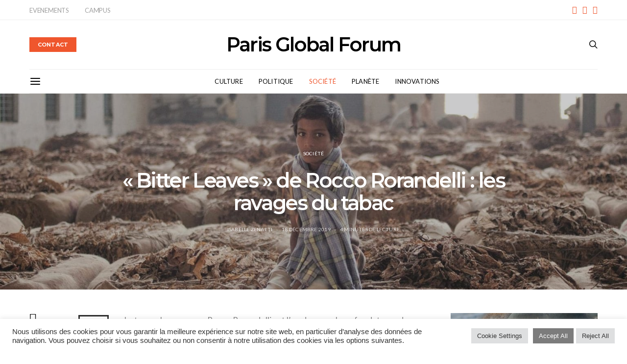

--- FILE ---
content_type: text/html; charset=UTF-8
request_url: https://www.parisglobalforum.org/2019/12/18/bitter-leaves-rocco-rorandelli-les-ravages-du-tabac/
body_size: 15860
content:
<!DOCTYPE html><html lang="fr-FR" data-scheme='default'><head><meta charset="UTF-8"><meta name="viewport" content="width=device-width, initial-scale=1"><link rel="stylesheet" id="ao_optimized_gfonts" href="https://fonts.googleapis.com/css?family=Lato%3A400%2C400i%2C700%2C700i%7CMontserrat%3A700%2C600%2C400%2C300%7CCormorant+Garamond%3A400&amp;display=swap"><link rel="profile" href="http://gmpg.org/xfn/11"><link rel="pingback" href="https://www.parisglobalforum.org/xmlrpc.php"><meta name='robots' content='index, follow, max-image-preview:large, max-snippet:-1, max-video-preview:-1' /><link media="all" href="https://www.parisglobalforum.org/wp-content/cache/autoptimize/css/autoptimize_a976c99ce9d71b73917426ed5e08d54e.css" rel="stylesheet"><link media="screen" href="https://www.parisglobalforum.org/wp-content/cache/autoptimize/css/autoptimize_4773cc3f2db0f7eeb0d9cf763ae5f363.css" rel="stylesheet"><title>&quot;Bitter Leaves&quot; de Rocco Rorandelli : les ravages du tabac</title><meta name="description" content="Le nouveau livre de Rocco Rorandelli &quot;Bitter Leaves&quot; explore les impacts environnementaux, sanitaires et sociaux du cycle du tabac. Rencontre." /><link rel="canonical" href="https://www.parisglobalforum.org/2019/12/18/bitter-leaves-rocco-rorandelli-les-ravages-du-tabac/" /><meta property="og:locale" content="fr_FR" /><meta property="og:type" content="article" /><meta property="og:title" content="&quot;Bitter Leaves&quot; de Rocco Rorandelli : les ravages du tabac" /><meta property="og:description" content="Le nouveau livre de Rocco Rorandelli &quot;Bitter Leaves&quot; explore les impacts environnementaux, sanitaires et sociaux du cycle du tabac." /><meta property="og:url" content="https://www.parisglobalforum.org/2019/12/18/bitter-leaves-rocco-rorandelli-les-ravages-du-tabac/" /><meta property="og:site_name" content="Paris Global Forum" /><meta property="article:publisher" content="https://www.facebook.com/parisglobalforum/" /><meta property="article:published_time" content="2019-12-18T12:22:18+00:00" /><meta property="article:modified_time" content="2025-11-02T09:41:48+00:00" /><meta property="og:image" content="https://www.parisglobalforum.org/wp-content/uploads/2019/12/rocco-rorandelli-bitter-leaves-industrie-tabac.jpg" /><meta property="og:image:width" content="1920" /><meta property="og:image:height" content="1920" /><meta property="og:image:type" content="image/jpeg" /><meta name="author" content="Isabelle Zenatti" /><meta name="twitter:card" content="summary_large_image" /><meta name="twitter:description" content="Le nouveau livre de Rocco Rorandelli &quot;Bitter Leaves&quot; explore les impacts environnementaux, sanitaires et sociaux du cycle du tabac." /><meta name="twitter:image" content="https://www.parisglobalforum.org/wp-content/uploads/2019/12/rocco-rorandelli-bitter-leaves-industrie-tabac.jpg" /><meta name="twitter:creator" content="@ParisGlobalForu" /><meta name="twitter:site" content="@ParisGlobalForu" /><meta name="twitter:label1" content="Écrit par" /><meta name="twitter:data1" content="Isabelle Zenatti" /><meta name="twitter:label2" content="Durée de lecture estimée" /><meta name="twitter:data2" content="5 minutes" /> <script type="application/ld+json" class="yoast-schema-graph">{"@context":"https://schema.org","@graph":[{"@type":"NewsArticle","@id":"https://www.parisglobalforum.org/2019/12/18/bitter-leaves-rocco-rorandelli-les-ravages-du-tabac/#article","isPartOf":{"@id":"https://www.parisglobalforum.org/2019/12/18/bitter-leaves-rocco-rorandelli-les-ravages-du-tabac/"},"author":{"name":"Isabelle Zenatti","@id":"https://www.parisglobalforum.org/#/schema/person/bed9922fb4717547ff2dcfed59c911f5"},"headline":"« Bitter Leaves » de Rocco Rorandelli : les ravages du tabac","datePublished":"2019-12-18T12:22:18+00:00","dateModified":"2025-11-02T09:41:48+00:00","mainEntityOfPage":{"@id":"https://www.parisglobalforum.org/2019/12/18/bitter-leaves-rocco-rorandelli-les-ravages-du-tabac/"},"wordCount":942,"commentCount":0,"publisher":{"@id":"https://www.parisglobalforum.org/#organization"},"image":{"@id":"https://www.parisglobalforum.org/2019/12/18/bitter-leaves-rocco-rorandelli-les-ravages-du-tabac/#primaryimage"},"thumbnailUrl":"https://www.parisglobalforum.org/wp-content/uploads/2019/12/rocco-rorandelli-bitter-leaves-industrie-tabac.jpg","keywords":["Entretiens","Photographie"],"articleSection":["Société"],"inLanguage":"fr-FR","potentialAction":[{"@type":"CommentAction","name":"Comment","target":["https://www.parisglobalforum.org/2019/12/18/bitter-leaves-rocco-rorandelli-les-ravages-du-tabac/#respond"]}]},{"@type":"WebPage","@id":"https://www.parisglobalforum.org/2019/12/18/bitter-leaves-rocco-rorandelli-les-ravages-du-tabac/","url":"https://www.parisglobalforum.org/2019/12/18/bitter-leaves-rocco-rorandelli-les-ravages-du-tabac/","name":"\"Bitter Leaves\" de Rocco Rorandelli : les ravages du tabac","isPartOf":{"@id":"https://www.parisglobalforum.org/#website"},"primaryImageOfPage":{"@id":"https://www.parisglobalforum.org/2019/12/18/bitter-leaves-rocco-rorandelli-les-ravages-du-tabac/#primaryimage"},"image":{"@id":"https://www.parisglobalforum.org/2019/12/18/bitter-leaves-rocco-rorandelli-les-ravages-du-tabac/#primaryimage"},"thumbnailUrl":"https://www.parisglobalforum.org/wp-content/uploads/2019/12/rocco-rorandelli-bitter-leaves-industrie-tabac.jpg","datePublished":"2019-12-18T12:22:18+00:00","dateModified":"2025-11-02T09:41:48+00:00","description":"Le nouveau livre de Rocco Rorandelli \"Bitter Leaves\" explore les impacts environnementaux, sanitaires et sociaux du cycle du tabac. Rencontre.","breadcrumb":{"@id":"https://www.parisglobalforum.org/2019/12/18/bitter-leaves-rocco-rorandelli-les-ravages-du-tabac/#breadcrumb"},"inLanguage":"fr-FR","potentialAction":[{"@type":"ReadAction","target":["https://www.parisglobalforum.org/2019/12/18/bitter-leaves-rocco-rorandelli-les-ravages-du-tabac/"]}]},{"@type":"ImageObject","inLanguage":"fr-FR","@id":"https://www.parisglobalforum.org/2019/12/18/bitter-leaves-rocco-rorandelli-les-ravages-du-tabac/#primaryimage","url":"https://www.parisglobalforum.org/wp-content/uploads/2019/12/rocco-rorandelli-bitter-leaves-industrie-tabac.jpg","contentUrl":"https://www.parisglobalforum.org/wp-content/uploads/2019/12/rocco-rorandelli-bitter-leaves-industrie-tabac.jpg","width":1920,"height":1920,"caption":"rocco rorandelli, bitter leaves, tabac"},{"@type":"BreadcrumbList","@id":"https://www.parisglobalforum.org/2019/12/18/bitter-leaves-rocco-rorandelli-les-ravages-du-tabac/#breadcrumb","itemListElement":[{"@type":"ListItem","position":1,"name":"Accueil","item":"https://www.parisglobalforum.org/"},{"@type":"ListItem","position":2,"name":"« Bitter Leaves » de Rocco Rorandelli : les ravages du tabac"}]},{"@type":"WebSite","@id":"https://www.parisglobalforum.org/#website","url":"https://www.parisglobalforum.org/","name":"Paris Global Forum","description":"Culture, Politique, Société, Planète, Innovations","publisher":{"@id":"https://www.parisglobalforum.org/#organization"},"potentialAction":[{"@type":"SearchAction","target":{"@type":"EntryPoint","urlTemplate":"https://www.parisglobalforum.org/?s={search_term_string}"},"query-input":{"@type":"PropertyValueSpecification","valueRequired":true,"valueName":"search_term_string"}}],"inLanguage":"fr-FR"},{"@type":"Organization","@id":"https://www.parisglobalforum.org/#organization","name":"Paris Global Forum","url":"https://www.parisglobalforum.org/","logo":{"@type":"ImageObject","inLanguage":"fr-FR","@id":"https://www.parisglobalforum.org/#/schema/logo/image/","url":"https://www.parisglobalforum.org/wp-content/uploads/2024/06/parisglobal-forum.jpg","contentUrl":"https://www.parisglobalforum.org/wp-content/uploads/2024/06/parisglobal-forum.jpg","width":500,"height":500,"caption":"Paris Global Forum"},"image":{"@id":"https://www.parisglobalforum.org/#/schema/logo/image/"},"sameAs":["https://www.facebook.com/parisglobalforum/","https://x.com/ParisGlobalForu","https://www.instagram.com/parisglobalforum/"]},{"@type":"Person","@id":"https://www.parisglobalforum.org/#/schema/person/bed9922fb4717547ff2dcfed59c911f5","name":"Isabelle Zenatti","image":{"@type":"ImageObject","inLanguage":"fr-FR","@id":"https://www.parisglobalforum.org/#/schema/person/image/","url":"https://www.parisglobalforum.org/wp-content/uploads/2021/05/isabelle-zenatti--120x120.jpg","contentUrl":"https://www.parisglobalforum.org/wp-content/uploads/2021/05/isabelle-zenatti--120x120.jpg","caption":"Isabelle Zenatti"},"description":"Isabelle Zenatti est responsable communication de Paris Global Forum","url":"https://www.parisglobalforum.org/author/isabelle-zenatti/"}]}</script> <link href='https://fonts.gstatic.com' crossorigin rel='preconnect' /><link rel="preload" href="https://www.parisglobalforum.org/wp-content/plugins/canvas/assets/fonts/canvas-icons.woff" as="font" type="font/woff" crossorigin><link rel='stylesheet' id='dashicons-css' href='https://www.parisglobalforum.org/wp-includes/css/dashicons.min.css' media='all' /><link rel='alternate stylesheet' id='powerkit-icons-css' href='https://www.parisglobalforum.org/wp-content/plugins/powerkit/assets/fonts/powerkit-icons.woff' as='font' type='font/wof' crossorigin /> <script id="post-views-counter-frontend-js-before">var pvcArgsFrontend={"mode":"js","postID":8159,"requestURL":"https:\/\/www.parisglobalforum.org\/wp-admin\/admin-ajax.php","nonce":"36143490b2","dataStorage":"cookies","multisite":false,"path":"\/","domain":""};</script> <script src="https://www.parisglobalforum.org/wp-includes/js/jquery/jquery.min.js" id="jquery-core-js"></script> <link rel="preload" href="https://www.parisglobalforum.org/wp-content/plugins/absolute-reviews/fonts/absolute-reviews-icons.woff" as="font" type="font/woff" crossorigin><link rel="preload" href="https://www.parisglobalforum.org/wp-content/plugins/advanced-popups/fonts/advanced-popups-icons.woff" as="font" type="font/woff" crossorigin>  <script async src="https://www.googletagmanager.com/gtag/js?id=UA-149253414-1"></script>  <script async src="https://www.googletagmanager.com/gtag/js?id=G-E2MVK57K0S"></script> <link rel="icon" href="https://www.parisglobalforum.org/wp-content/uploads/2024/09/cropped-parisglobal-forum-favicon-32x32.jpg" sizes="32x32" /><link rel="icon" href="https://www.parisglobalforum.org/wp-content/uploads/2024/09/cropped-parisglobal-forum-favicon-192x192.jpg" sizes="192x192" /><link rel="apple-touch-icon" href="https://www.parisglobalforum.org/wp-content/uploads/2024/09/cropped-parisglobal-forum-favicon-180x180.jpg" /><meta name="msapplication-TileImage" content="https://www.parisglobalforum.org/wp-content/uploads/2024/09/cropped-parisglobal-forum-favicon-270x270.jpg" /></head><body class="wp-singular post-template-default single single-post postid-8159 single-format-standard wp-embed-responsive wp-theme-authentic header-enabled cs-page-layout-sidebar cs-page-layout-sidebar-right parallax-disabled sticky-sidebar-enabled stick-to-bottom navbar-sticky-enabled navbar-smart-enabled block-align-enabled style-align-center"><div class="site-overlay"></div><div class="offcanvas"><div class="offcanvas-header"><nav class="navbar navbar-offcanvas  navbar-border"> <a class="navbar-brand site-title" href="https://www.parisglobalforum.org/"> Paris Global Forum </a> <button type="button" class="offcanvas-toggle navbar-toggle"> <i class="cs-icon cs-icon-cross"></i> </button></nav></div><div class="offcanvas-sidebar"><div class="offcanvas-inner widget-area"><div class="widget nav_menu-1 widget_nav_menu"><div class="menu-main-container"><ul id="menu-main" class="menu"><li id="menu-item-254" class="menu-item menu-item-type-taxonomy menu-item-object-category menu-item-254"><a href="https://www.parisglobalforum.org/culture/">Culture</a></li><li id="menu-item-520" class="menu-item menu-item-type-taxonomy menu-item-object-category menu-item-520"><a href="https://www.parisglobalforum.org/politique/">Politique</a></li><li id="menu-item-256" class="menu-item menu-item-type-taxonomy menu-item-object-category current-post-ancestor current-menu-parent current-post-parent menu-item-256"><a href="https://www.parisglobalforum.org/societe/">Société</a></li><li id="menu-item-257" class="menu-item menu-item-type-taxonomy menu-item-object-category menu-item-257"><a href="https://www.parisglobalforum.org/planete/">Planète</a></li><li id="menu-item-5533" class="menu-item menu-item-type-taxonomy menu-item-object-category menu-item-5533"><a href="https://www.parisglobalforum.org/innovations/">Innovations</a></li></ul></div></div><div class="widget nav_menu-6 widget_nav_menu"><div class="menu-menu-2-container"><ul id="menu-menu-2" class="menu"><li id="menu-item-12" class="menu-item menu-item-type-taxonomy menu-item-object-category menu-item-12"><a href="https://www.parisglobalforum.org/evenements/">Evénements</a></li><li id="menu-item-5531" class="menu-item menu-item-type-post_type menu-item-object-page menu-item-5531"><a href="https://www.parisglobalforum.org/campus/">Campus</a></li></ul></div></div><div class="widget powerkit_social_links_widget-6 powerkit_social_links_widget"><div class="widget-body"><div class="pk-social-links-wrap  pk-social-links-template-inline pk-social-links-align-default pk-social-links-scheme-light pk-social-links-titles-disabled pk-social-links-counts-disabled pk-social-links-labels-enabled"><div class="pk-social-links-items"><div class="pk-social-links-item pk-social-links-facebook  pk-social-links-no-count" data-id="facebook"> <a href="https://facebook.com/parisglobalforum" class="pk-social-links-link" target="_blank" rel="nofollow noopener" aria-label="Facebook"> <i class="pk-social-links-icon pk-icon pk-icon-facebook"></i> </a></div><div class="pk-social-links-item pk-social-links-instagram  pk-social-links-no-count" data-id="instagram"> <a href="https://www.instagram.com/parisglobalforum" class="pk-social-links-link" target="_blank" rel="nofollow noopener" aria-label="Instagram"> <i class="pk-social-links-icon pk-icon pk-icon-instagram"></i> </a></div><div class="pk-social-links-item pk-social-links-twitter  pk-social-links-no-count" data-id="twitter"> <a href="https://x.com/ParisGlobalForu" class="pk-social-links-link" target="_blank" rel="nofollow noopener" aria-label="Twitter"> <i class="pk-social-links-icon pk-icon pk-icon-twitter"></i> </a></div><div class="pk-social-links-item pk-social-links-bluesky  pk-social-links-no-count" data-id="bluesky"> <a href="https://bsky.app/profile/parisglobalforum.bsky.social" class="pk-social-links-link" target="_blank" rel="nofollow noopener" aria-label="Bluesky"> <i class="pk-social-links-icon pk-icon pk-icon-bluesky"></i> </a></div></div></div></div></div></div></div></div><div id="page" class="site"><div class="site-inner"><header id="masthead" class="site-header page-header-type-wide" role="banner"><div class="topbar cs-d-none cs-d-lg-block"><div class="cs-container"><nav class="navbar"><div class="col-left"><ul id="menu-categories" class="nav navbar-nav navbar-lonely cs-d-none cs-d-lg-block"><li id="menu-item-252" class="menu-item menu-item-type-taxonomy menu-item-object-category menu-item-252"><a href="https://www.parisglobalforum.org/evenements/">EVENEMENTS</a></li><li id="menu-item-5536" class="menu-item menu-item-type-post_type menu-item-object-page menu-item-5536"><a href="https://www.parisglobalforum.org/campus/">CAMPUS</a></li></ul></div><div class="col-right"><div class="pk-social-links-wrap  pk-social-links-template-nav pk-social-links-align-default pk-social-links-scheme-light pk-social-links-titles-disabled pk-social-links-counts-disabled pk-social-links-labels-enabled"><div class="pk-social-links-items"><div class="pk-social-links-item pk-social-links-facebook  pk-social-links-no-count" data-id="facebook"> <a href="https://facebook.com/parisglobalforum" class="pk-social-links-link" target="_blank" rel="nofollow noopener" aria-label="Facebook"> <i class="pk-social-links-icon pk-icon pk-icon-facebook"></i> </a></div><div class="pk-social-links-item pk-social-links-instagram  pk-social-links-no-count" data-id="instagram"> <a href="https://www.instagram.com/parisglobalforum" class="pk-social-links-link" target="_blank" rel="nofollow noopener" aria-label="Instagram"> <i class="pk-social-links-icon pk-icon pk-icon-instagram"></i> </a></div><div class="pk-social-links-item pk-social-links-twitter  pk-social-links-no-count" data-id="twitter"> <a href="https://x.com/ParisGlobalForu" class="pk-social-links-link" target="_blank" rel="nofollow noopener" aria-label="Twitter"> <i class="pk-social-links-icon pk-icon pk-icon-twitter"></i> </a></div></div></div></div></nav></div></div><div class="header header-center header-dark cs-d-none cs-d-lg-block" ><div class="cs-container"><div class="header-col header-col-left"><div> <a href="http://www.parisglobalforum.org/contact/" class="button button-primary button-effect"> <span>Contact</span> <span><i class="cs-icon cs-icon-mail"></i></span> </a></div></div><div class="header-col header-col-center"><div> <a href="https://www.parisglobalforum.org/" class="site-title">Paris Global Forum</a></div></div><div class="header-col header-col-right"><div> <a href="#search" class="navbar-search"><i class="cs-icon cs-icon-search"></i></a></div></div></div></div><div class="navbar-primary navbar-center search-disabled social-disabled"><div class="cs-container"><nav class="navbar"><div class="navbar-col"><div> <button class="navbar-toggle offcanvas-toggle" type="button"> <i class="cs-icon cs-icon-menu"></i> </button> <a class="navbar-brand site-title" href="https://www.parisglobalforum.org/"> Paris Global Forum </a></div></div><div class="navbar-col"><div><ul id="menu-main-1" class="nav navbar-nav"><li class="menu-item menu-item-type-taxonomy menu-item-object-category menu-item-254"><a href="https://www.parisglobalforum.org/culture/">Culture</a></li><li class="menu-item menu-item-type-taxonomy menu-item-object-category menu-item-520"><a href="https://www.parisglobalforum.org/politique/">Politique</a></li><li class="menu-item menu-item-type-taxonomy menu-item-object-category current-post-ancestor current-menu-parent current-post-parent menu-item-256"><a href="https://www.parisglobalforum.org/societe/">Société</a></li><li class="menu-item menu-item-type-taxonomy menu-item-object-category menu-item-257"><a href="https://www.parisglobalforum.org/planete/">Planète</a></li><li class="menu-item menu-item-type-taxonomy menu-item-object-category menu-item-5533"><a href="https://www.parisglobalforum.org/innovations/">Innovations</a></li></ul></div></div><div class="navbar-col"><div> <a href="#search" class="navbar-search"><i class="cs-icon cs-icon-search"></i></a></div></div></nav></div></div></header><section class="page-header page-header-wide overlay"><div class="overlay-media parallax"> <img width="1920" height="1920" src="https://www.parisglobalforum.org/wp-content/uploads/2019/12/rocco-rorandelli-bitter-leaves-industrie-tabac-80x80.jpg" class="jarallax-img pk-lqip pk-lazyload" alt="rocco rorandelli, bitter leaves, tabac" decoding="async" fetchpriority="high" data-pk-sizes="auto" data-ls-sizes="(max-width: 1920px) 100vw, 1920px" data-pk-src="https://www.parisglobalforum.org/wp-content/uploads/2019/12/rocco-rorandelli-bitter-leaves-industrie-tabac.jpg" data-pk-srcset="https://www.parisglobalforum.org/wp-content/uploads/2019/12/rocco-rorandelli-bitter-leaves-industrie-tabac.jpg 1920w, https://www.parisglobalforum.org/wp-content/uploads/2019/12/rocco-rorandelli-bitter-leaves-industrie-tabac-300x300.jpg 300w, https://www.parisglobalforum.org/wp-content/uploads/2019/12/rocco-rorandelli-bitter-leaves-industrie-tabac-150x150.jpg 150w, https://www.parisglobalforum.org/wp-content/uploads/2019/12/rocco-rorandelli-bitter-leaves-industrie-tabac-768x768.jpg 768w, https://www.parisglobalforum.org/wp-content/uploads/2019/12/rocco-rorandelli-bitter-leaves-industrie-tabac-1536x1536.jpg 1536w, https://www.parisglobalforum.org/wp-content/uploads/2019/12/rocco-rorandelli-bitter-leaves-industrie-tabac-80x80.jpg 80w, https://www.parisglobalforum.org/wp-content/uploads/2019/12/rocco-rorandelli-bitter-leaves-industrie-tabac-120x120.jpg 120w, https://www.parisglobalforum.org/wp-content/uploads/2019/12/rocco-rorandelli-bitter-leaves-industrie-tabac-90x90.jpg 90w, https://www.parisglobalforum.org/wp-content/uploads/2019/12/rocco-rorandelli-bitter-leaves-industrie-tabac-320x320.jpg 320w, https://www.parisglobalforum.org/wp-content/uploads/2019/12/rocco-rorandelli-bitter-leaves-industrie-tabac-560x560.jpg 560w, https://www.parisglobalforum.org/wp-content/uploads/2019/12/rocco-rorandelli-bitter-leaves-industrie-tabac-800x800.jpg 800w, https://www.parisglobalforum.org/wp-content/uploads/2019/12/rocco-rorandelli-bitter-leaves-industrie-tabac-1160x1160.jpg 1160w, https://www.parisglobalforum.org/wp-content/uploads/2019/12/rocco-rorandelli-bitter-leaves-industrie-tabac-160x160.jpg 160w, https://www.parisglobalforum.org/wp-content/uploads/2019/12/rocco-rorandelli-bitter-leaves-industrie-tabac-240x240.jpg 240w, https://www.parisglobalforum.org/wp-content/uploads/2019/12/rocco-rorandelli-bitter-leaves-industrie-tabac-180x180.jpg 180w, https://www.parisglobalforum.org/wp-content/uploads/2019/12/rocco-rorandelli-bitter-leaves-industrie-tabac-640x640.jpg 640w, https://www.parisglobalforum.org/wp-content/uploads/2019/12/rocco-rorandelli-bitter-leaves-industrie-tabac-1120x1120.jpg 1120w, https://www.parisglobalforum.org/wp-content/uploads/2019/12/rocco-rorandelli-bitter-leaves-industrie-tabac-1600x1600.jpg 1600w, https://www.parisglobalforum.org/wp-content/uploads/2019/12/rocco-rorandelli-bitter-leaves-industrie-tabac-600x600.jpg 600w" sizes="(min-aspect-ratio: 1/1) 100vw, 100vh" /></div><div class="overlay-outer"><div class="overlay-inner"><div class="meta-category"><ul class="post-categories"><li><a href="https://www.parisglobalforum.org/societe/" rel="category tag">Société</a></li></ul></div><h1 class="entry-title">« Bitter Leaves » de Rocco Rorandelli : les ravages du tabac</h1><ul class="post-meta"><li class="meta-author"><span class="author"><a class="url fn n" href="https://www.parisglobalforum.org/author/isabelle-zenatti/" title="Voir tous les articles de Isabelle Zenatti
">Isabelle Zenatti</a></span></li><li class="meta-date"><a href="https://www.parisglobalforum.org/2019/12/18/bitter-leaves-rocco-rorandelli-les-ravages-du-tabac/" rel="bookmark">18 décembre 2019</a></li><li class="meta-reading-time">4 minutes de lecture</li></ul></div></div></section><div class="site-content layout-sidebar layout-sidebar-right post-sidebar-enabled layout-narrow-enabled section-heading-default-style-1"><div class="cs-container"><div id="content" class="main-content"><div id="primary" class="content-area"><main id="main" class="site-main" role="main"><article data-scroll id="post-8159" class="post-8159 post type-post status-publish format-standard has-post-thumbnail category-societe tag-entretiens tag-photographie"><div class="post-wrap"><aside class="post-sidebar"><div class="pk-share-buttons-wrap pk-share-buttons-layout-simple pk-share-buttons-scheme-default pk-share-buttons-post-sidebar pk-share-buttons-mode-php pk-share-buttons-mode-rest" data-post-id="8159" data-share-url="https://www.parisglobalforum.org/2019/12/18/bitter-leaves-rocco-rorandelli-les-ravages-du-tabac/" ><div class="pk-share-buttons-items"><div class="pk-share-buttons-item pk-share-buttons-facebook pk-share-buttons-no-count" data-id="facebook"> <a href="https://www.facebook.com/sharer.php?u=https://www.parisglobalforum.org/2019/12/18/bitter-leaves-rocco-rorandelli-les-ravages-du-tabac/" class="pk-share-buttons-link" target="_blank"> <i class="pk-share-buttons-icon pk-icon pk-icon-facebook"></i> </a></div><div class="pk-share-buttons-item pk-share-buttons-twitter pk-share-buttons-no-count" data-id="twitter"> <a href="https://x.com/share?&text=%C2%AB%C2%A0Bitter%20Leaves%C2%A0%C2%BB%20de%20Rocco%20Rorandelli%20%3A%20les%20ravages%20du%20tabac&via=ParisGlobalForu&url=https://www.parisglobalforum.org/2019/12/18/bitter-leaves-rocco-rorandelli-les-ravages-du-tabac/" class="pk-share-buttons-link" target="_blank"> <i class="pk-share-buttons-icon pk-icon pk-icon-twitter"></i> </a></div><div class="pk-share-buttons-item pk-share-buttons-fb-messenger pk-share-buttons-no-count" data-id="fb-messenger"> <a href="fb-messenger://share/?link=https://www.parisglobalforum.org/2019/12/18/bitter-leaves-rocco-rorandelli-les-ravages-du-tabac/" class="pk-share-buttons-link" target="_blank"> <i class="pk-share-buttons-icon pk-icon pk-icon-fb-messenger"></i> </a></div></div></div></aside><div class="post-main"><section class="entry-content"><p class="has-drop-cap is-cnvs-dropcap-bordered">Photographe reconnu, Rocco Rorandelli est l&rsquo;un des membres fondateurs du collectif de photographie documentaire <a aria-label="TerraProject (opens in a new tab)" rel="noreferrer noopener" href="http://terraproject.net/photographers/rocco-rorandelli" target="_blank">TerraProject</a>. Son nouveau livre « Bitter Leaves » explore les impacts environnementaux, sanitaires et sociaux du cycle du tabac, de la semence à la vente. Cette exploration de l&rsquo;industrie du tabac aura duré presque 10 ans. Rorandelli s&rsquo;est rendu en Inde, en Chine, en Indonésie, aux États-Unis, en Allemagne, en Bulgarie, au Nigéria, en Slovénie et en Italie pour documenter son ouvrage. Les photographies qui en résultent sont présentées aux côtés de textes de la scientifique Dr Judith MacKay. Propos recueillis par Isabelle Zenatti.</p><h5 class="wp-block-heading" id="h-comment-d-finiriez-vous-votre-travail-etes-vous-photojournaliste-et-de-votre-point-de-vue-quelles-sont-les-qualit-s-requises-pour-tre-un-bon-photojournaliste"><span id="comment-definiriez-vous-votre-travail-etes-vous-photojournaliste-et-de-votre-point-de-vue-quelles-sont-les-qualites-requises-pour-etre-un-bon-photojournaliste">Comment définiriez-vous votre travail&nbsp;? Etes-vous photojournaliste? Et, de votre point de vue, quelles sont les qualités requises pour être un bon photojournaliste ?</span></h5><p><strong>Rocco Rorandelli</strong> : Je fais de la photographie documentaire&nbsp;; ce qui signifie que l’essentiel de mon travail, de mes projets personnels, explore des thèmes précis pendant une période de temps significative. Je couvre aussi des sujets en tant que photo-journaliste, pour les médias. Dans ce cas, mon temps de production est plus rapide, disons de quelques jours. Cependant ces différentes démarches sont liées entre elles, le langage visuel et l&rsquo;approche méthodologique s&rsquo;adaptant au sujet traité et au contexte.</p><p>J&rsquo;ai commencé à travailler comme photographe en 2006, lorsque j&rsquo;ai co-fondé avec trois autres photographes un collectif, TerraProject. Depuis lors, nous avons tous les quatre produit de nombreuses œuvres à la fois individuellement et en groupe. Nos photos sont régulièrement publiées par les médias internationaux, exposées dans des musées et des festivals, utilisées par des organismes institutionnels et des organisations intergouvernementales ainsi que dans des ouvrages.</p><p>Une qualité essentielle pour travailler dans ce domaine est la curiosité. Il faut également être bien informé et trouver des histoires à raconter ainsi que la meilleure manière de le faire. Il est également crucial de conserver un large carnet d&rsquo;adresse et de contacts.</p><h5 class="wp-block-heading" id="h-quel-est-le-r-le-et-la-responsabilit-d-un-photo-documentariste"><span id="quels-sont-les-roles-et-responsabilites-dun-photo-documentariste">Quels sont les rôles et responsabilités d&rsquo;un photo-documentariste ?</span></h5><p>Nous sommes constamment entourés de tant d&rsquo;images, ce qui rend notre rôle encore plus important. J&rsquo;essaie toujours de mettre un point d&rsquo;honneur à être irréprochable sur le plan journalistique, de présenter un travail &nbsp;bien documenté, de bien connaître mes sources et de m&rsquo;assurer que les gens que je photographie savent ce que je <a href="https://www.parisglobalforum.org/2018/01/08/mathieu-asselin-enquete-photographique-monsanto/">photographie</a> et pourquoi. Tout cela est une garantie pour le spectateur et les gens photographiés.</p><h5 class="wp-block-heading" id="h-comment-choisissez-vous-les-sujets-que-vous-d-cidez-de-prendre-en-photo"><span id="comment-choisissez-vous-les-sujets-que-vous-decidez-de-prendre-en-photo">Comment choisissez-vous les sujets que vous décidez de prendre en photo ?</span></h5><p>Les gens que je photographie sont toujours liés à l&rsquo;histoire que j&rsquo;essaie de raconter et sont choisis en fonction de leurs histoires personnelles et de leur disponibilité.</p><h5 class="wp-block-heading" id="h-en-tant-que-narrateur-visuel-comment-travaillez-vous"><span id="en-tant-que-narrateur-visuel-comment-travaillez-vous">En tant que narrateur visuel, comment travaillez-vous?</span></h5><p>Je commence toujours par me documenter. Je pars de données existantes pour comprendre le sujet que je vais traiter et identifier ses acteurs. En général, je passe beaucoup de temps à lire, à rencontrer des experts susceptibles de m’apporter leur savoir et à échanger des idées avec mes collègues. Ensuite, je construis un storyboard où je liste qui, quoi et où je dois photographier pour réaliser mon histoire.</p><h5 class="wp-block-heading" id="h-comment-pouvez-vous-d-crire-le-message-principal-contenu-dans-bitter-leaves-votre-nouveau-livre"><span id="comment-pouvez-vous-decrire-le-message-principal-contenu-dans-bitter-leaves-votre-nouveau-livre">Comment pouvez-vous décrire le message principal contenu dans « Bitter Leaves », votre nouveau livre ?</span></h5><p>Avec Bitter Leaves, j&rsquo;attire l&rsquo;attention du lecteur sur les éléments les moins connus de toute la chaîne de valeur de l&rsquo;<a href="https://www.parisglobalforum.org/2018/06/18/deforestation-dans-le-monde-cultures-en-cause/">industrie</a> mondiale du tabac. Je suis persuadé que la connaissance des mécanismes de fonctionnement des entreprises multinationales et, en particulier, de celles responsables de la fabrication des produits à base de tabac, est essentielle pour que les consommateurs prennent leurs décisions d’une manière informée.</p><h5 class="wp-block-heading" id="h-pourquoi-avez-vous-choisi-de-traiter-particuli-rement-ce-th-me"><span id="pourquoi-avez-vous-choisi-de-traiter-particulierement-ce-theme">Pourquoi avez-vous choisi de traiter particulièrement ce thème&nbsp;?</span></h5><p>Mon père était un gros fumeur et, en 2007, il est décédé des suites d&rsquo;une maladie liée au tabagisme. J&rsquo;ai passé les mois suivants à lire des ouvrages et des travaux sur le fonctionnement de l&rsquo;industrie du tabac. J&rsquo;ai réalisé que, derrière l&rsquo;apparente simplicité d&rsquo;une cigarette pouvaient se dissimuler des conséquences impactant négativement l&rsquo;ensemble du processus de production.</p><p>Le livre est un moyen pour comprendre comment le tabac favorise l&rsquo;appauvrissement des terres agricoles, menace la santé des travailleurs avec des produits chimiques dangereux, exploite le travail des enfants et des travailleurs sans papiers, utilise des campagnes de marketing agressives visant à gagner de nouveaux consommateurs (principalement des mineurs) et mène un lobbying intensif pour promouvoir son expansion à de nouveaux marchés et à d’autres couches sociales.</p><h5 class="wp-block-heading" id="h-quels-sont-vos-projets-venir"><span id="quels-sont-vos-projets-a-venir">Quels sont vos projets à venir?</span></h5><p>Au cours des dernières années, j&rsquo;ai passé mon temps à mettre en lumière des problèmes liés au système éducatif italien et, maintenant, je commence un nouveau chapitre. Avec le collectif, nous travaillons sur d&rsquo;autres projets, l&rsquo;un sur le changement climatique et l&rsquo;autre sur la perception de la peur.</p><figure class="wp-block-image size-full"><img  decoding="async"  width="800"  height="800"  src="https://www.parisglobalforum.org/wp-content/uploads/2019/12/tabac-industrie-rocco-rorandelli-80x80.jpg"  alt="rocco rorandelli, bitter leaves, tabac"  class="wp-image-8837 pk-lqip pk-lazyload"  data-pk-sizes="auto"  data-ls-sizes="(max-width: 800px) 100vw, 800px"  data-pk-src="https://www.parisglobalforum.org/wp-content/uploads/2019/12/tabac-industrie-rocco-rorandelli.jpg"  data-pk-srcset="https://www.parisglobalforum.org/wp-content/uploads/2019/12/tabac-industrie-rocco-rorandelli.jpg 800w, https://www.parisglobalforum.org/wp-content/uploads/2019/12/tabac-industrie-rocco-rorandelli-300x300.jpg 300w, https://www.parisglobalforum.org/wp-content/uploads/2019/12/tabac-industrie-rocco-rorandelli-150x150.jpg 150w, https://www.parisglobalforum.org/wp-content/uploads/2019/12/tabac-industrie-rocco-rorandelli-768x768.jpg 768w, https://www.parisglobalforum.org/wp-content/uploads/2019/12/tabac-industrie-rocco-rorandelli-80x80.jpg 80w, https://www.parisglobalforum.org/wp-content/uploads/2019/12/tabac-industrie-rocco-rorandelli-120x120.jpg 120w, https://www.parisglobalforum.org/wp-content/uploads/2019/12/tabac-industrie-rocco-rorandelli-90x90.jpg 90w, https://www.parisglobalforum.org/wp-content/uploads/2019/12/tabac-industrie-rocco-rorandelli-320x320.jpg 320w, https://www.parisglobalforum.org/wp-content/uploads/2019/12/tabac-industrie-rocco-rorandelli-560x560.jpg 560w, https://www.parisglobalforum.org/wp-content/uploads/2019/12/tabac-industrie-rocco-rorandelli-160x160.jpg 160w, https://www.parisglobalforum.org/wp-content/uploads/2019/12/tabac-industrie-rocco-rorandelli-240x240.jpg 240w, https://www.parisglobalforum.org/wp-content/uploads/2019/12/tabac-industrie-rocco-rorandelli-180x180.jpg 180w, https://www.parisglobalforum.org/wp-content/uploads/2019/12/tabac-industrie-rocco-rorandelli-640x640.jpg 640w, https://www.parisglobalforum.org/wp-content/uploads/2019/12/tabac-industrie-rocco-rorandelli-600x600.jpg 600w" ><figcaption class="wp-element-caption">JAKARTA, INDONÉSIE. UN FUMEUR MINEUR. PLUS DE 30% DES ENFANTS INDONÉSIENS COMMENCENT À FUMER AVANT L&rsquo;ÂGE DE DIX ANS SOUVENT POUSSÉS PAR DES POLITIQUES DE LUTTE CONTRE LE TABAC LAXISTES, DES STRATÉGIES DE MARKETING AGRESSIVES ET DE FAIBLES COÛTS DE CIGARETTES. PLUS DE 60 MILLIONS DE PERSONNES FUMENT EN INDONÉSIE, CE QUI REPRÉSENTE PLUS DU TIERS DE LA POPULATION. L&rsquo;INDONÉSIE A LE TAUX LE PLUS ÉLEVÉ DE FUMEURS MINEURS AU MONDE. © ROCCO RORANDELLI</figcaption></figure><div class="cnvs-block-alert cnvs-block-alert-1576666950201 is-style-cnvs-block-alert-info" ><div class="cnvs-block-alert-inner"><h6 class="wp-block-heading" id="h-bitter-leaves-rocco-rorandelli"><span id="bitter-leaves-rocco-rorandelli">BITTER LEAVES &#8211; ROCCO RORANDELLI</span></h6><p>Septembre 2019 / GOST publishing</p></div></div></section><section class="section-share"><div class="pk-share-buttons-wrap pk-share-buttons-layout-default pk-share-buttons-scheme-bold-bg pk-share-buttons-after-post pk-share-buttons-mode-php pk-share-buttons-mode-rest" data-post-id="8159" data-share-url="https://www.parisglobalforum.org/2019/12/18/bitter-leaves-rocco-rorandelli-les-ravages-du-tabac/" ><div class="pk-share-buttons-items"><div class="pk-share-buttons-item pk-share-buttons-facebook pk-share-buttons-no-count" data-id="facebook"> <a href="https://www.facebook.com/sharer.php?u=https://www.parisglobalforum.org/2019/12/18/bitter-leaves-rocco-rorandelli-les-ravages-du-tabac/" class="pk-share-buttons-link" target="_blank"> <i class="pk-share-buttons-icon pk-icon pk-icon-facebook"></i> <span class="pk-share-buttons-label pk-font-primary">Share</span> </a></div><div class="pk-share-buttons-item pk-share-buttons-twitter pk-share-buttons-no-count" data-id="twitter"> <a href="https://x.com/share?&text=%C2%AB%C2%A0Bitter%20Leaves%C2%A0%C2%BB%20de%20Rocco%20Rorandelli%20%3A%20les%20ravages%20du%20tabac&via=ParisGlobalForu&url=https://www.parisglobalforum.org/2019/12/18/bitter-leaves-rocco-rorandelli-les-ravages-du-tabac/" class="pk-share-buttons-link" target="_blank"> <i class="pk-share-buttons-icon pk-icon pk-icon-twitter"></i> <span class="pk-share-buttons-label pk-font-primary">Tweet</span> </a></div><div class="pk-share-buttons-item pk-share-buttons-fb-messenger pk-share-buttons-no-count" data-id="fb-messenger"> <a href="fb-messenger://share/?link=https://www.parisglobalforum.org/2019/12/18/bitter-leaves-rocco-rorandelli-les-ravages-du-tabac/" class="pk-share-buttons-link" target="_blank"> <i class="pk-share-buttons-icon pk-icon pk-icon-fb-messenger"></i> <span class="pk-share-buttons-label pk-font-primary">Share</span> </a></div><div class="pk-share-buttons-item pk-share-buttons-whatsapp pk-share-buttons-no-count" data-id="whatsapp"> <a href="whatsapp://send?text=https://www.parisglobalforum.org/2019/12/18/bitter-leaves-rocco-rorandelli-les-ravages-du-tabac/" class="pk-share-buttons-link" target="_blank"> <i class="pk-share-buttons-icon pk-icon pk-icon-whatsapp"></i> <span class="pk-share-buttons-label pk-font-primary">Share</span> </a></div><div class="pk-share-buttons-item pk-share-buttons-linkedin pk-share-buttons-no-count" data-id="linkedin"> <a href="https://www.linkedin.com/shareArticle?mini=true&url=https://www.parisglobalforum.org/2019/12/18/bitter-leaves-rocco-rorandelli-les-ravages-du-tabac/" class="pk-share-buttons-link" target="_blank"> <i class="pk-share-buttons-icon pk-icon pk-icon-linkedin"></i> <span class="pk-share-buttons-label pk-font-primary">Share</span> </a></div><div class="pk-share-buttons-item pk-share-buttons-viber pk-share-buttons-no-count" data-id="viber"> <a href="viber://forward?text=https://www.parisglobalforum.org/2019/12/18/bitter-leaves-rocco-rorandelli-les-ravages-du-tabac/" class="pk-share-buttons-link" target="_blank"> <i class="pk-share-buttons-icon pk-icon pk-icon-viber"></i> <span class="pk-share-buttons-label pk-font-primary">Share</span> </a></div><div class="pk-share-buttons-item pk-share-buttons-mail pk-share-buttons-no-count" data-id="mail"> <a href="mailto:?subject=%C2%AB%C2%A0Bitter%20Leaves%C2%A0%C2%BB%20de%20Rocco%20Rorandelli%20%3A%20les%20ravages%20du%20tabac&body=%C2%AB%C2%A0Bitter%20Leaves%C2%A0%C2%BB%20de%20Rocco%20Rorandelli%20%3A%20les%20ravages%20du%20tabac%20https://www.parisglobalforum.org/2019/12/18/bitter-leaves-rocco-rorandelli-les-ravages-du-tabac/" class="pk-share-buttons-link" target="_blank"> <i class="pk-share-buttons-icon pk-icon pk-icon-mail"></i> <span class="pk-share-buttons-label pk-font-primary">Share</span> </a></div><div class="pk-share-buttons-item pk-share-buttons-flipboard pk-share-buttons-no-count" data-id="flipboard"> <a href="https://share.flipboard.com/bookmarklet/popout?v=2?&title=%C2%AB%C2%A0Bitter%20Leaves%C2%A0%C2%BB%20de%20Rocco%20Rorandelli%20%3A%20les%20ravages%20du%20tabac&url=https://www.parisglobalforum.org/2019/12/18/bitter-leaves-rocco-rorandelli-les-ravages-du-tabac/" class="pk-share-buttons-link" target="_blank"> <i class="pk-share-buttons-icon pk-icon pk-icon-flipboard"></i> <span class="pk-share-buttons-label pk-font-primary">Share</span> </a></div><div class="pk-share-buttons-item pk-share-buttons-telegram pk-share-buttons-no-count" data-id="telegram"> <a href="https://t.me/share/url?&text=%C2%AB%C2%A0Bitter%20Leaves%C2%A0%C2%BB%20de%20Rocco%20Rorandelli%20%3A%20les%20ravages%20du%20tabac&url=https://www.parisglobalforum.org/2019/12/18/bitter-leaves-rocco-rorandelli-les-ravages-du-tabac/" class="pk-share-buttons-link" target="_blank"> <i class="pk-share-buttons-icon pk-icon pk-icon-telegram"></i> <span class="pk-share-buttons-label pk-font-primary">Share</span> </a></div></div></div></section><section class="post-tags"><h5>Articles sur le même sujet</h5><ul><li><a href="https://www.parisglobalforum.org/tag/entretiens/" rel="tag">Entretiens</a></li><li><a href="https://www.parisglobalforum.org/tag/photographie/" rel="tag">Photographie</a></li></ul></section></div></div><section class="post-author"><div class="authors-default"><div class="author-wrap"><div class="author"><div class="author-avatar"> <a href="https://www.parisglobalforum.org/author/isabelle-zenatti/" rel="author"> <img width="120" height="120" src="[data-uri]" class="avatar avatar-120 photo pk-lazyload" alt="" decoding="async" loading="lazy" data-pk-sizes="auto" data-ls-sizes="auto, (max-width: 120px) 100vw, 120px" data-pk-src="https://www.parisglobalforum.org/wp-content/uploads/2021/05/isabelle-zenatti--120x120.jpg" data-pk-srcset="https://www.parisglobalforum.org/wp-content/uploads/2021/05/isabelle-zenatti--120x120.jpg 120w, https://www.parisglobalforum.org/wp-content/uploads/2021/05/isabelle-zenatti--150x150.jpg 150w, https://www.parisglobalforum.org/wp-content/uploads/2021/05/isabelle-zenatti--80x80.jpg 80w, https://www.parisglobalforum.org/wp-content/uploads/2021/05/isabelle-zenatti--90x90.jpg 90w, https://www.parisglobalforum.org/wp-content/uploads/2021/05/isabelle-zenatti--160x160.jpg 160w, https://www.parisglobalforum.org/wp-content/uploads/2021/05/isabelle-zenatti--180x180.jpg 180w" /> </a></div><div class="author-description"><h5><span class="fn"><a href="https://www.parisglobalforum.org/author/isabelle-zenatti/" rel="author">Isabelle Zenatti</a></span></h5><p class="note">Isabelle Zenatti est responsable communication de Paris Global Forum</p></div></div></div></div></section><section class="posts-pagination"><article class="post-pagination post-previous"> <a href="https://www.parisglobalforum.org/2019/12/09/chili-performance-contre-les-violences-faites-aux-femmes-devient-mondiale/" class="pagination-title">Article précédent</a><div class="pagination-content"><div class="overlay"><div class="overlay-media"> <img width="560" height="420" src="https://www.parisglobalforum.org/wp-content/uploads/2019/12/chili-violence-femme-80x60.jpg" class="jarallax-img pk-lqip pk-lazyload wp-post-image" alt="chili, violences faites aux femmes, las tesis, chilien" decoding="async" loading="lazy" data-pk-sizes="auto" data-ls-sizes="auto, (max-width: 560px) 100vw, 560px" data-pk-src="https://www.parisglobalforum.org/wp-content/uploads/2019/12/chili-violence-femme-560x420.jpg" data-pk-srcset="https://www.parisglobalforum.org/wp-content/uploads/2019/12/chili-violence-femme-560x420.jpg 560w, https://www.parisglobalforum.org/wp-content/uploads/2019/12/chili-violence-femme-300x225.jpg 300w, https://www.parisglobalforum.org/wp-content/uploads/2019/12/chili-violence-femme-120x90.jpg 120w, https://www.parisglobalforum.org/wp-content/uploads/2019/12/chili-violence-femme-90x68.jpg 90w, https://www.parisglobalforum.org/wp-content/uploads/2019/12/chili-violence-femme-320x240.jpg 320w, https://www.parisglobalforum.org/wp-content/uploads/2019/12/chili-violence-femme-800x600.jpg 800w, https://www.parisglobalforum.org/wp-content/uploads/2019/12/chili-violence-femme-1160x870.jpg 1160w, https://www.parisglobalforum.org/wp-content/uploads/2019/12/chili-violence-femme-80x60.jpg 80w, https://www.parisglobalforum.org/wp-content/uploads/2019/12/chili-violence-femme-600x450.jpg 600w, https://www.parisglobalforum.org/wp-content/uploads/2019/12/chili-violence-femme-240x180.jpg 240w, https://www.parisglobalforum.org/wp-content/uploads/2019/12/chili-violence-femme-180x136.jpg 180w, https://www.parisglobalforum.org/wp-content/uploads/2019/12/chili-violence-femme-640x480.jpg 640w, https://www.parisglobalforum.org/wp-content/uploads/2019/12/chili-violence-femme-1120x840.jpg 1120w, https://www.parisglobalforum.org/wp-content/uploads/2019/12/chili-violence-femme-1600x1200.jpg 1600w" /></div><div class="overlay-outer"><div class="overlay-inner"><div class="meta-category"><ul class="post-categories"><li><a href="https://www.parisglobalforum.org/societe/" rel="category tag">Société</a></li></ul></div><h4>Chili : une performance contre les violences faites aux femmes</h4><ul class="post-meta"><li class="meta-author"><span class="author"><a class="url fn n" href="https://www.parisglobalforum.org/author/isabelle-zenatti/" title="Voir tous les articles de Isabelle Zenatti
">Isabelle Zenatti</a></span></li><li class="meta-date"><a href="https://www.parisglobalforum.org/2019/12/09/chili-performance-contre-les-violences-faites-aux-femmes-devient-mondiale/" rel="bookmark">9 décembre 2019</a></li></ul><div class="post-more"><a href="https://www.parisglobalforum.org/2019/12/09/chili-performance-contre-les-violences-faites-aux-femmes-devient-mondiale/" class="button button-primary button-effect"><span>Lire l&#039;Article</span><span><i class="cs-icon cs-icon-arrow-left"></i></span></a></div></div></div> <a href="https://www.parisglobalforum.org/2019/12/09/chili-performance-contre-les-violences-faites-aux-femmes-devient-mondiale/" class="overlay-link"></a></div></div></article><article class="post-pagination post-next"> <a href="https://www.parisglobalforum.org/2019/12/28/malnutrition-des-enfants-dans-le-monde/" class="pagination-title">Article suivant</a><div class="pagination-content"><div class="overlay"><div class="overlay-media"> <img width="560" height="420" src="https://www.parisglobalforum.org/wp-content/uploads/2019/12/malnutrition-enfant-dans-le-monde-80x60.jpg" class="jarallax-img pk-lqip pk-lazyload wp-post-image" alt="malnutrition, enfant, enfants, monde" decoding="async" loading="lazy" data-pk-sizes="auto" data-ls-sizes="auto, (max-width: 560px) 100vw, 560px" data-pk-src="https://www.parisglobalforum.org/wp-content/uploads/2019/12/malnutrition-enfant-dans-le-monde-560x420.jpg" data-pk-srcset="https://www.parisglobalforum.org/wp-content/uploads/2019/12/malnutrition-enfant-dans-le-monde-560x420.jpg 560w, https://www.parisglobalforum.org/wp-content/uploads/2019/12/malnutrition-enfant-dans-le-monde-300x225.jpg 300w, https://www.parisglobalforum.org/wp-content/uploads/2019/12/malnutrition-enfant-dans-le-monde-120x90.jpg 120w, https://www.parisglobalforum.org/wp-content/uploads/2019/12/malnutrition-enfant-dans-le-monde-90x68.jpg 90w, https://www.parisglobalforum.org/wp-content/uploads/2019/12/malnutrition-enfant-dans-le-monde-320x240.jpg 320w, https://www.parisglobalforum.org/wp-content/uploads/2019/12/malnutrition-enfant-dans-le-monde-800x600.jpg 800w, https://www.parisglobalforum.org/wp-content/uploads/2019/12/malnutrition-enfant-dans-le-monde-1160x870.jpg 1160w, https://www.parisglobalforum.org/wp-content/uploads/2019/12/malnutrition-enfant-dans-le-monde-80x60.jpg 80w, https://www.parisglobalforum.org/wp-content/uploads/2019/12/malnutrition-enfant-dans-le-monde-600x450.jpg 600w, https://www.parisglobalforum.org/wp-content/uploads/2019/12/malnutrition-enfant-dans-le-monde-240x180.jpg 240w, https://www.parisglobalforum.org/wp-content/uploads/2019/12/malnutrition-enfant-dans-le-monde-180x136.jpg 180w, https://www.parisglobalforum.org/wp-content/uploads/2019/12/malnutrition-enfant-dans-le-monde-640x480.jpg 640w, https://www.parisglobalforum.org/wp-content/uploads/2019/12/malnutrition-enfant-dans-le-monde-1120x840.jpg 1120w, https://www.parisglobalforum.org/wp-content/uploads/2019/12/malnutrition-enfant-dans-le-monde-1600x1200.jpg 1600w" /></div><div class="overlay-outer"><div class="overlay-inner"><div class="meta-category"><ul class="post-categories"><li><a href="https://www.parisglobalforum.org/societe/" rel="category tag">Société</a></li></ul></div><h4>La malnutrition des enfants dans le monde</h4><ul class="post-meta"><li class="meta-author"><span class="author"><a class="url fn n" href="https://www.parisglobalforum.org/author/jacques-oliveira/" title="Voir tous les articles de Jacques Oliveira
">Jacques Oliveira</a></span></li><li class="meta-date"><a href="https://www.parisglobalforum.org/2019/12/28/malnutrition-des-enfants-dans-le-monde/" rel="bookmark">28 décembre 2019</a></li></ul><div class="post-more"><a href="https://www.parisglobalforum.org/2019/12/28/malnutrition-des-enfants-dans-le-monde/" class="button button-primary button-effect"><span>Lire l&#039;Article</span><span><i class="cs-icon cs-icon-arrow-right"></i></span></a></div></div></div> <a href="https://www.parisglobalforum.org/2019/12/28/malnutrition-des-enfants-dans-le-monde/" class="overlay-link"></a></div></div></article></section><section id="comments" class="post-comments"><div id="respond" class="comment-respond"><h2 id="reply-title" class="comment-reply-title">Laisser un commentaire <small><a rel="nofollow" id="cancel-comment-reply-link" href="/2019/12/18/bitter-leaves-rocco-rorandelli-les-ravages-du-tabac/#respond" style="display:none;">Annuler la réponse</a></small></h2><form action="https://www.parisglobalforum.org/wp-comments-post.php" method="post" id="commentform" class="comment-form"><p class="comment-notes"><span id="email-notes">Votre adresse e-mail ne sera pas publiée.</span> <span class="required-field-message">Les champs obligatoires sont indiqués avec <span class="required">*</span></span></p><p class="comment-form-comment"><label for="comment">Commentaire <span class="required">*</span></label><textarea id="comment" name="comment" cols="45" rows="8" maxlength="65525" required></textarea></p><p class="comment-form-author"><label for="author">Nom <span class="required">*</span></label> <input id="author" name="author" type="text" value="" size="30" maxlength="245" autocomplete="name" required /></p><p class="comment-form-email"><label for="email">E-mail <span class="required">*</span></label> <input id="email" name="email" type="email" value="" size="30" maxlength="100" aria-describedby="email-notes" autocomplete="email" required /></p><p class="comment-form-url"><label for="url">Site web</label> <input id="url" name="url" type="url" value="" size="30" maxlength="200" autocomplete="url" /></p><p class="form-submit"><input name="submit" type="submit" id="submit" class="button button-primary" value="Laisser un commentaire" /> <input type='hidden' name='comment_post_ID' value='8159' id='comment_post_ID' /> <input type='hidden' name='comment_parent' id='comment_parent' value='0' /></p><p class="comment-form-aios-antibot-keys"><input type="hidden" name="3t1dtz5e" value="lp8xx75os20c" ><input type="hidden" name="labgc2t7" value="sgvxs2k54kr2" ><input type="hidden" name="uk3m67vp" value="t6ruv01rivz0" ><input type="hidden" name="aios_antibot_keys_expiry" id="aios_antibot_keys_expiry" value="1769385600"></p><p style="display: none;"><input type="hidden" id="akismet_comment_nonce" name="akismet_comment_nonce" value="a5eaf4955b" /></p><p style="display: none !important;" class="akismet-fields-container" data-prefix="ak_"><label>&#916;<textarea name="ak_hp_textarea" cols="45" rows="8" maxlength="100"></textarea></label><input type="hidden" id="ak_js_1" name="ak_js" value="29"/></p></form></div></section></article></main></div><aside id="secondary" class="sidebar-area widget-area" role="complementary"><div class="sidebar sidebar-1"><div class="widget powerkit_widget_posts-33 powerkit_widget_posts"><div class="widget-body pk-widget-posts pk-widget-posts-template-slider posts-per-page-4"><ul><li class="pk-post-item"><article class="overlay ratio ratio-portrait post-11296 post type-post status-publish format-standard has-post-thumbnail category-planete tag-biodiversite"><div class="overlay-media"> <img width="320" height="427" src="https://www.parisglobalforum.org/wp-content/uploads/2020/09/sri-lanka-elephant-80x106.jpg" class="attachment-csco-320-portrait size-csco-320-portrait pk-lqip pk-lazyload wp-post-image" alt="éléphants, protection, protéger, sri lanka, plastique" decoding="async" loading="lazy" data-pk-sizes="auto" data-ls-sizes="auto, (max-width: 320px) 100vw, 320px" data-pk-src="https://www.parisglobalforum.org/wp-content/uploads/2020/09/sri-lanka-elephant-320x427.jpg" data-pk-srcset="https://www.parisglobalforum.org/wp-content/uploads/2020/09/sri-lanka-elephant-320x427.jpg 320w, https://www.parisglobalforum.org/wp-content/uploads/2020/09/sri-lanka-elephant-120x160.jpg 120w, https://www.parisglobalforum.org/wp-content/uploads/2020/09/sri-lanka-elephant-90x120.jpg 90w, https://www.parisglobalforum.org/wp-content/uploads/2020/09/sri-lanka-elephant-560x747.jpg 560w, https://www.parisglobalforum.org/wp-content/uploads/2020/09/sri-lanka-elephant-800x1067.jpg 800w, https://www.parisglobalforum.org/wp-content/uploads/2020/09/sri-lanka-elephant-80x106.jpg 80w, https://www.parisglobalforum.org/wp-content/uploads/2020/09/sri-lanka-elephant-240x320.jpg 240w, https://www.parisglobalforum.org/wp-content/uploads/2020/09/sri-lanka-elephant-180x240.jpg 180w, https://www.parisglobalforum.org/wp-content/uploads/2020/09/sri-lanka-elephant-640x854.jpg 640w" /> <a href="https://www.parisglobalforum.org/2020/09/07/protection-des-elephants-vers-une-interdiction-du-plastique-au-sri-lanka/" class="overlay-link"></a></div><div class="overlay-outer"><div class="overlay-inner"><h3 class="entry-title"><a href="https://www.parisglobalforum.org/2020/09/07/protection-des-elephants-vers-une-interdiction-du-plastique-au-sri-lanka/">Protection des éléphants : vers une interdiction du plastique au Sri Lanka</a></h3><div class="post-more"><a href="https://www.parisglobalforum.org/2020/09/07/protection-des-elephants-vers-une-interdiction-du-plastique-au-sri-lanka/" class="button button-primary button-effect"><span>Lire l&#039;Article</span><span><i class="cs-icon cs-icon-arrow-right"></i></span></a></div></div></div></article></li><li class="pk-post-item"><article class="overlay ratio ratio-portrait post-14978 post type-post status-publish format-standard has-post-thumbnail category-societe tag-vivre-ensemble"><div class="overlay-media"> <img width="320" height="427" src="https://www.parisglobalforum.org/wp-content/uploads/2024/12/we-are-one-david-gakunzi-80x106.webp" class="attachment-csco-320-portrait size-csco-320-portrait pk-lqip pk-lazyload wp-post-image" alt="we are one, david gakunzi" decoding="async" loading="lazy" data-pk-sizes="auto" data-ls-sizes="auto, (max-width: 320px) 100vw, 320px" data-pk-src="https://www.parisglobalforum.org/wp-content/uploads/2024/12/we-are-one-david-gakunzi-320x427.webp" data-pk-srcset="https://www.parisglobalforum.org/wp-content/uploads/2024/12/we-are-one-david-gakunzi-320x427.webp 320w, https://www.parisglobalforum.org/wp-content/uploads/2024/12/we-are-one-david-gakunzi-120x160.webp 120w, https://www.parisglobalforum.org/wp-content/uploads/2024/12/we-are-one-david-gakunzi-90x120.webp 90w, https://www.parisglobalforum.org/wp-content/uploads/2024/12/we-are-one-david-gakunzi-560x747.webp 560w, https://www.parisglobalforum.org/wp-content/uploads/2024/12/we-are-one-david-gakunzi-800x1067.webp 800w, https://www.parisglobalforum.org/wp-content/uploads/2024/12/we-are-one-david-gakunzi-80x106.webp 80w, https://www.parisglobalforum.org/wp-content/uploads/2024/12/we-are-one-david-gakunzi-240x320.webp 240w, https://www.parisglobalforum.org/wp-content/uploads/2024/12/we-are-one-david-gakunzi-180x240.webp 180w, https://www.parisglobalforum.org/wp-content/uploads/2024/12/we-are-one-david-gakunzi-640x854.webp 640w" /> <a href="https://www.parisglobalforum.org/2024/12/29/we-are-one/" class="overlay-link"></a></div><div class="overlay-outer"><div class="overlay-inner"><h3 class="entry-title"><a href="https://www.parisglobalforum.org/2024/12/29/we-are-one/">We are One</a></h3><div class="post-more"><a href="https://www.parisglobalforum.org/2024/12/29/we-are-one/" class="button button-primary button-effect"><span>Lire l&#039;Article</span><span><i class="cs-icon cs-icon-arrow-right"></i></span></a></div></div></div></article></li><li class="pk-post-item"><article class="overlay ratio ratio-portrait post-6770 post type-post status-publish format-standard has-post-thumbnail category-societe tag-droits-des-femmes tag-inde"><div class="overlay-media"> <img width="320" height="427" src="https://www.parisglobalforum.org/wp-content/uploads/2019/08/barefoot-college-bunker-roy-inde-80x106.jpg" class="attachment-csco-320-portrait size-csco-320-portrait pk-lqip pk-lazyload wp-post-image" alt="bunker roy, barefoot college, université des va-nu-pieds, développement, solar mamas" decoding="async" loading="lazy" data-pk-sizes="auto" data-ls-sizes="auto, (max-width: 320px) 100vw, 320px" data-pk-src="https://www.parisglobalforum.org/wp-content/uploads/2019/08/barefoot-college-bunker-roy-inde-320x427.jpg" data-pk-srcset="https://www.parisglobalforum.org/wp-content/uploads/2019/08/barefoot-college-bunker-roy-inde-320x427.jpg 320w, https://www.parisglobalforum.org/wp-content/uploads/2019/08/barefoot-college-bunker-roy-inde-120x160.jpg 120w, https://www.parisglobalforum.org/wp-content/uploads/2019/08/barefoot-college-bunker-roy-inde-90x120.jpg 90w, https://www.parisglobalforum.org/wp-content/uploads/2019/08/barefoot-college-bunker-roy-inde-560x747.jpg 560w, https://www.parisglobalforum.org/wp-content/uploads/2019/08/barefoot-college-bunker-roy-inde-800x1067.jpg 800w, https://www.parisglobalforum.org/wp-content/uploads/2019/08/barefoot-college-bunker-roy-inde-80x106.jpg 80w, https://www.parisglobalforum.org/wp-content/uploads/2019/08/barefoot-college-bunker-roy-inde-240x320.jpg 240w, https://www.parisglobalforum.org/wp-content/uploads/2019/08/barefoot-college-bunker-roy-inde-180x240.jpg 180w, https://www.parisglobalforum.org/wp-content/uploads/2019/08/barefoot-college-bunker-roy-inde-640x854.jpg 640w" /> <a href="https://www.parisglobalforum.org/2019/08/13/bunker-roy-le-developpement-selon-le-barefoot-college/" class="overlay-link"></a></div><div class="overlay-outer"><div class="overlay-inner"><h3 class="entry-title"><a href="https://www.parisglobalforum.org/2019/08/13/bunker-roy-le-developpement-selon-le-barefoot-college/">Bunker Roy : le développement selon le Barefoot College</a></h3><div class="post-more"><a href="https://www.parisglobalforum.org/2019/08/13/bunker-roy-le-developpement-selon-le-barefoot-college/" class="button button-primary button-effect"><span>Lire l&#039;Article</span><span><i class="cs-icon cs-icon-arrow-right"></i></span></a></div></div></div></article></li><li class="pk-post-item"><article class="overlay ratio ratio-portrait post-15223 post type-post status-publish format-standard has-post-thumbnail category-politique tag-burkina-faso tag-mali tag-sahel"><div class="overlay-media"> <img width="320" height="427" src="https://www.parisglobalforum.org/wp-content/uploads/2025/05/sahel-gagner-justice-80x106.webp" class="attachment-csco-320-portrait size-csco-320-portrait pk-lqip pk-lazyload wp-post-image" alt="sahel, sécurité, paix, david gakunzi, burkina faso" decoding="async" loading="lazy" data-pk-sizes="auto" data-ls-sizes="auto, (max-width: 320px) 100vw, 320px" data-pk-src="https://www.parisglobalforum.org/wp-content/uploads/2025/05/sahel-gagner-justice-320x427.webp" data-pk-srcset="https://www.parisglobalforum.org/wp-content/uploads/2025/05/sahel-gagner-justice-320x427.webp 320w, https://www.parisglobalforum.org/wp-content/uploads/2025/05/sahel-gagner-justice-120x160.webp 120w, https://www.parisglobalforum.org/wp-content/uploads/2025/05/sahel-gagner-justice-90x120.webp 90w, https://www.parisglobalforum.org/wp-content/uploads/2025/05/sahel-gagner-justice-560x747.webp 560w, https://www.parisglobalforum.org/wp-content/uploads/2025/05/sahel-gagner-justice-800x1067.webp 800w, https://www.parisglobalforum.org/wp-content/uploads/2025/05/sahel-gagner-justice-80x106.webp 80w, https://www.parisglobalforum.org/wp-content/uploads/2025/05/sahel-gagner-justice-240x320.webp 240w, https://www.parisglobalforum.org/wp-content/uploads/2025/05/sahel-gagner-justice-180x240.webp 180w, https://www.parisglobalforum.org/wp-content/uploads/2025/05/sahel-gagner-justice-640x854.webp 640w" /> <a href="https://www.parisglobalforum.org/2025/05/29/sahel-gagner-la-justice/" class="overlay-link"></a></div><div class="overlay-outer"><div class="overlay-inner"><h3 class="entry-title"><a href="https://www.parisglobalforum.org/2025/05/29/sahel-gagner-la-justice/">Sahel : gagner la justice</a></h3><div class="post-more"><a href="https://www.parisglobalforum.org/2025/05/29/sahel-gagner-la-justice/" class="button button-primary button-effect"><span>Lire l&#039;Article</span><span><i class="cs-icon cs-icon-arrow-right"></i></span></a></div></div></div></article></li></ul></div></div><div class="widget powerkit_social_links_widget-4 powerkit_social_links_widget"><div class="widget-body"><h5 class="cnvs-block-section-heading is-style-cnvs-block-section-heading-default halignleft title-widget "><span class="cnvs-section-title"><span>réseaux sociaux</span></span></h5><div class="pk-social-links-wrap  pk-social-links-template-inline pk-social-links-align-default pk-social-links-scheme-bold-rounded pk-social-links-titles-disabled pk-social-links-counts-disabled pk-social-links-labels-disabled"><div class="pk-social-links-items"><div class="pk-social-links-item pk-social-links-facebook  pk-social-links-no-count" data-id="facebook"> <a href="https://facebook.com/parisglobalforum" class="pk-social-links-link" target="_blank" rel="nofollow noopener" aria-label="Facebook"> <i class="pk-social-links-icon pk-icon pk-icon-facebook"></i> </a></div><div class="pk-social-links-item pk-social-links-instagram  pk-social-links-no-count" data-id="instagram"> <a href="https://www.instagram.com/parisglobalforum" class="pk-social-links-link" target="_blank" rel="nofollow noopener" aria-label="Instagram"> <i class="pk-social-links-icon pk-icon pk-icon-instagram"></i> </a></div><div class="pk-social-links-item pk-social-links-twitter  pk-social-links-no-count" data-id="twitter"> <a href="https://x.com/ParisGlobalForu" class="pk-social-links-link" target="_blank" rel="nofollow noopener" aria-label="Twitter"> <i class="pk-social-links-icon pk-icon pk-icon-twitter"></i> </a></div><div class="pk-social-links-item pk-social-links-bluesky  pk-social-links-no-count" data-id="bluesky"> <a href="https://bsky.app/profile/parisglobalforum.bsky.social" class="pk-social-links-link" target="_blank" rel="nofollow noopener" aria-label="Bluesky"> <i class="pk-social-links-icon pk-icon pk-icon-bluesky"></i> </a></div></div></div></div></div><div class="widget powerkit_widget_posts-31 powerkit_widget_posts"><h5 class="cnvs-block-section-heading is-style-cnvs-block-section-heading-default halignleft title-widget "><span class="cnvs-section-title"><span>A LIRE EGALEMENT</span></span></h5><div class="widget-body pk-widget-posts pk-widget-posts-template-default pk-widget-posts-template-numbered posts-per-page-5"><ul><li class="pk-post-item"><article class="post-906 post type-post status-publish format-video has-post-thumbnail category-culture tag-entretiens tag-musique post_format-post-format-video"><div class="post-outer"><div class="post-inner"> <a href="https://www.parisglobalforum.org/2017/07/30/sidonio-pais-quaresma/" class="post-thumbnail"> <img width="90" height="90" src="https://www.parisglobalforum.org/wp-content/uploads/2017/07/3-e1507564586575-80x80.png" class="attachment-csco-90-square size-csco-90-square pk-lqip pk-lazyload wp-post-image" alt="Sidónio Pais Quaresma, Sidó, musiques" decoding="async" loading="lazy" data-pk-sizes="auto" data-ls-sizes="auto, (max-width: 90px) 100vw, 90px" data-pk-src="https://www.parisglobalforum.org/wp-content/uploads/2017/07/3-e1507564586575-90x90.png" data-pk-srcset="https://www.parisglobalforum.org/wp-content/uploads/2017/07/3-e1507564586575-90x90.png 90w, https://www.parisglobalforum.org/wp-content/uploads/2017/07/3-e1507564586575-150x150.png 150w, https://www.parisglobalforum.org/wp-content/uploads/2017/07/3-e1507564586575-80x80.png 80w, https://www.parisglobalforum.org/wp-content/uploads/2017/07/3-e1507564586575-120x120.png 120w, https://www.parisglobalforum.org/wp-content/uploads/2017/07/3-e1507564586575-320x320.png 320w, https://www.parisglobalforum.org/wp-content/uploads/2017/07/3-e1507564586575-560x560.png 560w, https://www.parisglobalforum.org/wp-content/uploads/2017/07/3-e1507564586575-160x160.png 160w, https://www.parisglobalforum.org/wp-content/uploads/2017/07/3-e1507564586575-240x240.png 240w, https://www.parisglobalforum.org/wp-content/uploads/2017/07/3-e1507564586575-180x180.png 180w, https://www.parisglobalforum.org/wp-content/uploads/2017/07/3-e1507564586575-300x300.png 300w" /> <span class="post-number-wrap"> <span class="post-number"> <span>1</span> <span><i class="cs-icon cs-icon-arrow-right"></i></span> </span> </span> </a></div><div class="post-inner"><div class="meta-category"><ul class="post-categories"><li><a href="https://www.parisglobalforum.org/culture/" rel="category tag">Culture</a></li></ul></div><h5 class="media-heading entry-title"><a href="https://www.parisglobalforum.org/2017/07/30/sidonio-pais-quaresma/">Sidó, passeur de musiques</a></h5></div></div></article></li><li class="pk-post-item"><article class="post-14576 post type-post status-publish format-standard has-post-thumbnail category-culture tag-droits-des-femmes tag-litterature"><div class="post-outer"><div class="post-inner"> <a href="https://www.parisglobalforum.org/2024/03/10/maya-angelou-phenomenal-woman/" class="post-thumbnail"> <img width="90" height="90" src="https://www.parisglobalforum.org/wp-content/uploads/2024/03/Maya-Angelou-80x80.jpg" class="attachment-csco-90-square size-csco-90-square pk-lqip pk-lazyload wp-post-image" alt="maya angelou, phenomenal woman" decoding="async" loading="lazy" data-pk-sizes="auto" data-ls-sizes="auto, (max-width: 90px) 100vw, 90px" data-pk-src="https://www.parisglobalforum.org/wp-content/uploads/2024/03/Maya-Angelou-90x90.jpg" data-pk-srcset="https://www.parisglobalforum.org/wp-content/uploads/2024/03/Maya-Angelou-90x90.jpg 90w, https://www.parisglobalforum.org/wp-content/uploads/2024/03/Maya-Angelou-150x150.jpg 150w, https://www.parisglobalforum.org/wp-content/uploads/2024/03/Maya-Angelou-80x80.jpg 80w, https://www.parisglobalforum.org/wp-content/uploads/2024/03/Maya-Angelou-120x120.jpg 120w, https://www.parisglobalforum.org/wp-content/uploads/2024/03/Maya-Angelou-320x320.jpg 320w, https://www.parisglobalforum.org/wp-content/uploads/2024/03/Maya-Angelou-560x560.jpg 560w, https://www.parisglobalforum.org/wp-content/uploads/2024/03/Maya-Angelou-800x800.jpg 800w, https://www.parisglobalforum.org/wp-content/uploads/2024/03/Maya-Angelou-1160x1160.jpg 1160w, https://www.parisglobalforum.org/wp-content/uploads/2024/03/Maya-Angelou-24x24.jpg 24w, https://www.parisglobalforum.org/wp-content/uploads/2024/03/Maya-Angelou-48x48.jpg 48w, https://www.parisglobalforum.org/wp-content/uploads/2024/03/Maya-Angelou-96x96.jpg 96w, https://www.parisglobalforum.org/wp-content/uploads/2024/03/Maya-Angelou-300x300.jpg 300w, https://www.parisglobalforum.org/wp-content/uploads/2024/03/Maya-Angelou-160x160.jpg 160w, https://www.parisglobalforum.org/wp-content/uploads/2024/03/Maya-Angelou-240x240.jpg 240w, https://www.parisglobalforum.org/wp-content/uploads/2024/03/Maya-Angelou-180x180.jpg 180w, https://www.parisglobalforum.org/wp-content/uploads/2024/03/Maya-Angelou-640x640.jpg 640w, https://www.parisglobalforum.org/wp-content/uploads/2024/03/Maya-Angelou-1120x1120.jpg 1120w, https://www.parisglobalforum.org/wp-content/uploads/2024/03/Maya-Angelou-192x192.jpg 192w, https://www.parisglobalforum.org/wp-content/uploads/2024/03/Maya-Angelou-600x600.jpg 600w" /> <span class="post-number-wrap"> <span class="post-number"> <span>2</span> <span><i class="cs-icon cs-icon-arrow-right"></i></span> </span> </span> </a></div><div class="post-inner"><div class="meta-category"><ul class="post-categories"><li><a href="https://www.parisglobalforum.org/culture/" rel="category tag">Culture</a></li></ul></div><h5 class="media-heading entry-title"><a href="https://www.parisglobalforum.org/2024/03/10/maya-angelou-phenomenal-woman/">Maya Angelou, Phenomenal Woman</a></h5></div></div></article></li><li class="pk-post-item"><article class="post-16092 post type-post status-publish format-standard has-post-thumbnail category-planete"><div class="post-outer"><div class="post-inner"> <a href="https://www.parisglobalforum.org/2025/11/03/jane-goodall-un-message-d-espoir/" class="post-thumbnail"> <img width="90" height="90" src="https://www.parisglobalforum.org/wp-content/uploads/2025/10/jane-goodall-discours-80x80.webp" class="attachment-csco-90-square size-csco-90-square pk-lqip pk-lazyload wp-post-image" alt="jane goodall, paix, espoir, unesco" decoding="async" loading="lazy" data-pk-sizes="auto" data-ls-sizes="auto, (max-width: 90px) 100vw, 90px" data-pk-src="https://www.parisglobalforum.org/wp-content/uploads/2025/10/jane-goodall-discours-90x90.webp" data-pk-srcset="https://www.parisglobalforum.org/wp-content/uploads/2025/10/jane-goodall-discours-90x90.webp 90w, https://www.parisglobalforum.org/wp-content/uploads/2025/10/jane-goodall-discours-150x150.webp 150w, https://www.parisglobalforum.org/wp-content/uploads/2025/10/jane-goodall-discours-80x80.webp 80w, https://www.parisglobalforum.org/wp-content/uploads/2025/10/jane-goodall-discours-120x120.webp 120w, https://www.parisglobalforum.org/wp-content/uploads/2025/10/jane-goodall-discours-320x320.webp 320w, https://www.parisglobalforum.org/wp-content/uploads/2025/10/jane-goodall-discours-560x560.webp 560w, https://www.parisglobalforum.org/wp-content/uploads/2025/10/jane-goodall-discours-800x800.webp 800w, https://www.parisglobalforum.org/wp-content/uploads/2025/10/jane-goodall-discours-1160x1160.webp 1160w, https://www.parisglobalforum.org/wp-content/uploads/2025/10/jane-goodall-discours-24x24.webp 24w, https://www.parisglobalforum.org/wp-content/uploads/2025/10/jane-goodall-discours-48x48.webp 48w, https://www.parisglobalforum.org/wp-content/uploads/2025/10/jane-goodall-discours-96x96.webp 96w, https://www.parisglobalforum.org/wp-content/uploads/2025/10/jane-goodall-discours-300x300.webp 300w, https://www.parisglobalforum.org/wp-content/uploads/2025/10/jane-goodall-discours-160x160.webp 160w, https://www.parisglobalforum.org/wp-content/uploads/2025/10/jane-goodall-discours-240x240.webp 240w, https://www.parisglobalforum.org/wp-content/uploads/2025/10/jane-goodall-discours-180x180.webp 180w, https://www.parisglobalforum.org/wp-content/uploads/2025/10/jane-goodall-discours-640x640.webp 640w, https://www.parisglobalforum.org/wp-content/uploads/2025/10/jane-goodall-discours-1120x1120.webp 1120w, https://www.parisglobalforum.org/wp-content/uploads/2025/10/jane-goodall-discours-192x192.webp 192w, https://www.parisglobalforum.org/wp-content/uploads/2025/10/jane-goodall-discours-600x600.webp 600w" /> <span class="post-number-wrap"> <span class="post-number"> <span>3</span> <span><i class="cs-icon cs-icon-arrow-right"></i></span> </span> </span> </a></div><div class="post-inner"><div class="meta-category"><ul class="post-categories"><li><a href="https://www.parisglobalforum.org/planete/" rel="category tag">Planète</a></li></ul></div><h5 class="media-heading entry-title"><a href="https://www.parisglobalforum.org/2025/11/03/jane-goodall-un-message-d-espoir/">Jane Goodall : un message d&rsquo;espoir</a></h5></div></div></article></li><li class="pk-post-item"><article class="post-4604 post type-post status-publish format-standard has-post-thumbnail category-culture tag-sport"><div class="post-outer"><div class="post-inner"> <a href="https://www.parisglobalforum.org/2018/08/09/mohamed-ali-combat-de-lautre-siecle/" class="post-thumbnail"> <img width="90" height="90" src="https://www.parisglobalforum.org/wp-content/uploads/2018/08/mohamed-ali-80x80.jpg" class="attachment-csco-90-square size-csco-90-square pk-lqip pk-lazyload wp-post-image" alt="mohamed ali, combat, siècle, boxe,Rumble in the Jungle" decoding="async" loading="lazy" data-pk-sizes="auto" data-ls-sizes="auto, (max-width: 90px) 100vw, 90px" data-pk-src="https://www.parisglobalforum.org/wp-content/uploads/2018/08/mohamed-ali-90x90.jpg" data-pk-srcset="https://www.parisglobalforum.org/wp-content/uploads/2018/08/mohamed-ali-90x90.jpg 90w, https://www.parisglobalforum.org/wp-content/uploads/2018/08/mohamed-ali-150x150.jpg 150w, https://www.parisglobalforum.org/wp-content/uploads/2018/08/mohamed-ali-80x80.jpg 80w, https://www.parisglobalforum.org/wp-content/uploads/2018/08/mohamed-ali-120x120.jpg 120w, https://www.parisglobalforum.org/wp-content/uploads/2018/08/mohamed-ali-320x320.jpg 320w, https://www.parisglobalforum.org/wp-content/uploads/2018/08/mohamed-ali-560x560.jpg 560w, https://www.parisglobalforum.org/wp-content/uploads/2018/08/mohamed-ali-800x800.jpg 800w, https://www.parisglobalforum.org/wp-content/uploads/2018/08/mohamed-ali-160x160.jpg 160w, https://www.parisglobalforum.org/wp-content/uploads/2018/08/mohamed-ali-240x240.jpg 240w, https://www.parisglobalforum.org/wp-content/uploads/2018/08/mohamed-ali-180x180.jpg 180w, https://www.parisglobalforum.org/wp-content/uploads/2018/08/mohamed-ali-640x640.jpg 640w, https://www.parisglobalforum.org/wp-content/uploads/2018/08/mohamed-ali-300x300.jpg 300w" /> <span class="post-number-wrap"> <span class="post-number"> <span>4</span> <span><i class="cs-icon cs-icon-arrow-right"></i></span> </span> </span> </a></div><div class="post-inner"><div class="meta-category"><ul class="post-categories"><li><a href="https://www.parisglobalforum.org/culture/" rel="category tag">Culture</a></li></ul></div><h5 class="media-heading entry-title"><a href="https://www.parisglobalforum.org/2018/08/09/mohamed-ali-combat-de-lautre-siecle/">Mohamed Ali : Combat de l&rsquo;autre siècle</a></h5></div></div></article></li><li class="pk-post-item"><article class="post-6225 post type-post status-publish format-video has-post-thumbnail category-culture tag-musique post_format-post-format-video"><div class="post-outer"><div class="post-inner"> <a href="https://www.parisglobalforum.org/2019/04/13/suelta-le-nouvel-album-de-la-yegros/" class="post-thumbnail"> <img width="90" height="90" src="https://www.parisglobalforum.org/wp-content/uploads/2019/04/LaYegros-80x80.jpg" class="attachment-csco-90-square size-csco-90-square pk-lqip pk-lazyload wp-post-image" alt="la yegros, suelta, nouvel album, la cigale, concert" decoding="async" loading="lazy" data-pk-sizes="auto" data-ls-sizes="auto, (max-width: 90px) 100vw, 90px" data-pk-src="https://www.parisglobalforum.org/wp-content/uploads/2019/04/LaYegros-90x90.jpg" data-pk-srcset="https://www.parisglobalforum.org/wp-content/uploads/2019/04/LaYegros-90x90.jpg 90w, https://www.parisglobalforum.org/wp-content/uploads/2019/04/LaYegros-300x300.jpg 300w, https://www.parisglobalforum.org/wp-content/uploads/2019/04/LaYegros.jpg 1920w, https://www.parisglobalforum.org/wp-content/uploads/2019/04/LaYegros-150x150.jpg 150w, https://www.parisglobalforum.org/wp-content/uploads/2019/04/LaYegros-768x768.jpg 768w, https://www.parisglobalforum.org/wp-content/uploads/2019/04/LaYegros-1536x1536.jpg 1536w, https://www.parisglobalforum.org/wp-content/uploads/2019/04/LaYegros-80x80.jpg 80w, https://www.parisglobalforum.org/wp-content/uploads/2019/04/LaYegros-120x120.jpg 120w, https://www.parisglobalforum.org/wp-content/uploads/2019/04/LaYegros-320x320.jpg 320w, https://www.parisglobalforum.org/wp-content/uploads/2019/04/LaYegros-560x560.jpg 560w, https://www.parisglobalforum.org/wp-content/uploads/2019/04/LaYegros-800x800.jpg 800w, https://www.parisglobalforum.org/wp-content/uploads/2019/04/LaYegros-1160x1160.jpg 1160w, https://www.parisglobalforum.org/wp-content/uploads/2019/04/LaYegros-160x160.jpg 160w, https://www.parisglobalforum.org/wp-content/uploads/2019/04/LaYegros-240x240.jpg 240w, https://www.parisglobalforum.org/wp-content/uploads/2019/04/LaYegros-180x180.jpg 180w, https://www.parisglobalforum.org/wp-content/uploads/2019/04/LaYegros-640x640.jpg 640w, https://www.parisglobalforum.org/wp-content/uploads/2019/04/LaYegros-1120x1120.jpg 1120w, https://www.parisglobalforum.org/wp-content/uploads/2019/04/LaYegros-1600x1600.jpg 1600w, https://www.parisglobalforum.org/wp-content/uploads/2019/04/LaYegros-600x600.jpg 600w" /> <span class="post-number-wrap"> <span class="post-number"> <span>5</span> <span><i class="cs-icon cs-icon-arrow-right"></i></span> </span> </span> </a></div><div class="post-inner"><div class="meta-category"><ul class="post-categories"><li><a href="https://www.parisglobalforum.org/culture/" rel="category tag">Culture</a></li></ul></div><h5 class="media-heading entry-title"><a href="https://www.parisglobalforum.org/2019/04/13/suelta-le-nouvel-album-de-la-yegros/">Suelta, le nouvel album de La Yegros</a></h5></div></div></article></li></ul></div></div></div><div class="sidebar sidebar-2"></div></aside></div></div></div><footer class="site-footer section-heading-default-style-1"><div class="footer-section"><div class="cs-container"><div class="footer-info"> <a href="https://www.parisglobalforum.org/" class="site-title">Paris Global Forum</a><nav class="nav navbar-footer navbar-lonely"><ul id="menu-en-bas" class="nav navbar-nav"><li id="menu-item-561" class="menu-item menu-item-type-post_type menu-item-object-page menu-item-561"><a href="https://www.parisglobalforum.org/a-propos/">Qui sommes-nous</a></li><li id="menu-item-7067" class="menu-item menu-item-type-post_type menu-item-object-page menu-item-7067"><a href="https://www.parisglobalforum.org/contributeurs/">Contributeurs</a></li><li id="menu-item-562" class="menu-item menu-item-type-post_type menu-item-object-page menu-item-562"><a href="https://www.parisglobalforum.org/contact/">Contact</a></li><li id="menu-item-7035" class="menu-item menu-item-type-post_type menu-item-object-page menu-item-privacy-policy menu-item-7035"><a rel="privacy-policy" href="https://www.parisglobalforum.org/mentions-legales/">Mentions légales</a></li></ul></nav></div></div></div></footer></div></div><div class="site-search" id="search"> <button type="button" class="close"></button><div class="form-container"><div class="cs-container"><div class="site-search-wrap"><form role="search" method="get" class="search-form form" action="https://www.parisglobalforum.org/"> <label class="sr-only">Search for:</label><div class="cs-input-group"> <input type="search" value="" name="s" data-swplive="true" data-swpengine="default" data-swpconfig="default" class="search-field form-control" placeholder="Entrez un mot-clé
" required> <span class="cs-input-group-btn"> <button type="submit" class="search-submit button button-primary button-effect"><span>Search</span><span><i class="cs-icon cs-icon-search"></i></span></button> </span></div></form><p>Input your search keywords and press Enter.</p></div></div></div></div> <script type="speculationrules">{"prefetch":[{"source":"document","where":{"and":[{"href_matches":"/*"},{"not":{"href_matches":["/wp-*.php","/wp-admin/*","/wp-content/uploads/*","/wp-content/*","/wp-content/plugins/*","/wp-content/themes/authentic/*","/*\\?(.+)"]}},{"not":{"selector_matches":"a[rel~=\"nofollow\"]"}},{"not":{"selector_matches":".no-prefetch, .no-prefetch a"}}]},"eagerness":"conservative"}]}</script> <div id="cookie-law-info-bar" data-nosnippet="true"><span><div class="cli-bar-container cli-style-v2"><div class="cli-bar-message">Nous utilisons des cookies pour vous garantir la meilleure expérience sur notre site web, en particulier d’analyse des données de navigation. Vous pouvez choisir si vous souhaitez ou non consentir à notre utilisation des cookies via les options suivantes.</div><div class="cli-bar-btn_container"><a role='button' class="medium cli-plugin-button cli-plugin-main-button cli_settings_button" style="margin:0px 5px 0px 0px">Cookie Settings</a><a id="wt-cli-accept-all-btn" role='button' data-cli_action="accept_all" class="wt-cli-element medium cli-plugin-button wt-cli-accept-all-btn cookie_action_close_header cli_action_button">Accept All</a><a role='button' id="cookie_action_close_header_reject" class="medium cli-plugin-button cli-plugin-main-button cookie_action_close_header_reject cli_action_button wt-cli-reject-btn" data-cli_action="reject">Reject All</a></div></div></span></div><div id="cookie-law-info-again" data-nosnippet="true"><span id="cookie_hdr_showagain">Manage consent</span></div><div class="cli-modal" data-nosnippet="true" id="cliSettingsPopup" tabindex="-1" role="dialog" aria-labelledby="cliSettingsPopup" aria-hidden="true"><div class="cli-modal-dialog" role="document"><div class="cli-modal-content cli-bar-popup"> <button type="button" class="cli-modal-close" id="cliModalClose"> <svg class="" viewBox="0 0 24 24"><path d="M19 6.41l-1.41-1.41-5.59 5.59-5.59-5.59-1.41 1.41 5.59 5.59-5.59 5.59 1.41 1.41 5.59-5.59 5.59 5.59 1.41-1.41-5.59-5.59z"></path><path d="M0 0h24v24h-24z" fill="none"></path></svg> <span class="wt-cli-sr-only">Fermer</span> </button><div class="cli-modal-body"><div class="cli-container-fluid cli-tab-container"><div class="cli-row"><div class="cli-col-12 cli-align-items-stretch cli-px-0"><div class="cli-privacy-overview"><h4>Privacy Overview</h4><div class="cli-privacy-content"><div class="cli-privacy-content-text">This website uses cookies to improve your experience while you navigate through the website. Out of these, the cookies that are categorized as necessary are stored on your browser as they are essential for the working of basic functionalities of the website. We also use third-party cookies that help us analyze and understand how you use this website. These cookies will be stored in your browser only with your consent. You also have the option to opt-out of these cookies. But opting out of some of these cookies may affect your browsing experience.</div></div> <a class="cli-privacy-readmore" aria-label="Voir plus" role="button" data-readmore-text="Voir plus" data-readless-text="Voir moins"></a></div></div><div class="cli-col-12 cli-align-items-stretch cli-px-0 cli-tab-section-container"><div class="cli-tab-section"><div class="cli-tab-header"> <a role="button" tabindex="0" class="cli-nav-link cli-settings-mobile" data-target="necessary" data-toggle="cli-toggle-tab"> Necessary </a><div class="wt-cli-necessary-checkbox"> <input type="checkbox" class="cli-user-preference-checkbox"  id="wt-cli-checkbox-necessary" data-id="checkbox-necessary" checked="checked"  /> <label class="form-check-label" for="wt-cli-checkbox-necessary">Necessary</label></div> <span class="cli-necessary-caption">Toujours activé</span></div><div class="cli-tab-content"><div class="cli-tab-pane cli-fade" data-id="necessary"><div class="wt-cli-cookie-description"> Necessary cookies are absolutely essential for the website to function properly. These cookies ensure basic functionalities and security features of the website, anonymously.<table class="cookielawinfo-row-cat-table cookielawinfo-winter"><thead><tr><th class="cookielawinfo-column-1">Cookie</th><th class="cookielawinfo-column-3">Durée</th><th class="cookielawinfo-column-4">Description</th></tr></thead><tbody><tr class="cookielawinfo-row"><td class="cookielawinfo-column-1">cookielawinfo-checkbox-analytics</td><td class="cookielawinfo-column-3">11 months</td><td class="cookielawinfo-column-4">This cookie is set by GDPR Cookie Consent plugin. The cookie is used to store the user consent for the cookies in the category "Analytics".</td></tr><tr class="cookielawinfo-row"><td class="cookielawinfo-column-1">cookielawinfo-checkbox-functional</td><td class="cookielawinfo-column-3">11 months</td><td class="cookielawinfo-column-4">The cookie is set by GDPR cookie consent to record the user consent for the cookies in the category "Functional".</td></tr><tr class="cookielawinfo-row"><td class="cookielawinfo-column-1">cookielawinfo-checkbox-necessary</td><td class="cookielawinfo-column-3">11 months</td><td class="cookielawinfo-column-4">This cookie is set by GDPR Cookie Consent plugin. The cookies is used to store the user consent for the cookies in the category "Necessary".</td></tr><tr class="cookielawinfo-row"><td class="cookielawinfo-column-1">cookielawinfo-checkbox-others</td><td class="cookielawinfo-column-3">11 months</td><td class="cookielawinfo-column-4">This cookie is set by GDPR Cookie Consent plugin. The cookie is used to store the user consent for the cookies in the category "Other.</td></tr><tr class="cookielawinfo-row"><td class="cookielawinfo-column-1">cookielawinfo-checkbox-performance</td><td class="cookielawinfo-column-3">11 months</td><td class="cookielawinfo-column-4">This cookie is set by GDPR Cookie Consent plugin. The cookie is used to store the user consent for the cookies in the category "Performance".</td></tr><tr class="cookielawinfo-row"><td class="cookielawinfo-column-1">viewed_cookie_policy</td><td class="cookielawinfo-column-3">11 months</td><td class="cookielawinfo-column-4">The cookie is set by the GDPR Cookie Consent plugin and is used to store whether or not user has consented to the use of cookies. It does not store any personal data.</td></tr></tbody></table></div></div></div></div><div class="cli-tab-section"><div class="cli-tab-header"> <a role="button" tabindex="0" class="cli-nav-link cli-settings-mobile" data-target="functional" data-toggle="cli-toggle-tab"> Functional </a><div class="cli-switch"> <input type="checkbox" id="wt-cli-checkbox-functional" class="cli-user-preference-checkbox"  data-id="checkbox-functional" /> <label for="wt-cli-checkbox-functional" class="cli-slider" data-cli-enable="Activé" data-cli-disable="Désactivé"><span class="wt-cli-sr-only">Functional</span></label></div></div><div class="cli-tab-content"><div class="cli-tab-pane cli-fade" data-id="functional"><div class="wt-cli-cookie-description"> Functional cookies help to perform certain functionalities like sharing the content of the website on social media platforms, collect feedbacks, and other third-party features.</div></div></div></div><div class="cli-tab-section"><div class="cli-tab-header"> <a role="button" tabindex="0" class="cli-nav-link cli-settings-mobile" data-target="performance" data-toggle="cli-toggle-tab"> Performance </a><div class="cli-switch"> <input type="checkbox" id="wt-cli-checkbox-performance" class="cli-user-preference-checkbox"  data-id="checkbox-performance" /> <label for="wt-cli-checkbox-performance" class="cli-slider" data-cli-enable="Activé" data-cli-disable="Désactivé"><span class="wt-cli-sr-only">Performance</span></label></div></div><div class="cli-tab-content"><div class="cli-tab-pane cli-fade" data-id="performance"><div class="wt-cli-cookie-description"> Performance cookies are used to understand and analyze the key performance indexes of the website which helps in delivering a better user experience for the visitors.</div></div></div></div><div class="cli-tab-section"><div class="cli-tab-header"> <a role="button" tabindex="0" class="cli-nav-link cli-settings-mobile" data-target="analytics" data-toggle="cli-toggle-tab"> Analytics </a><div class="cli-switch"> <input type="checkbox" id="wt-cli-checkbox-analytics" class="cli-user-preference-checkbox"  data-id="checkbox-analytics" /> <label for="wt-cli-checkbox-analytics" class="cli-slider" data-cli-enable="Activé" data-cli-disable="Désactivé"><span class="wt-cli-sr-only">Analytics</span></label></div></div><div class="cli-tab-content"><div class="cli-tab-pane cli-fade" data-id="analytics"><div class="wt-cli-cookie-description"> Analytical cookies are used to understand how visitors interact with the website. These cookies help provide information on metrics the number of visitors, bounce rate, traffic source, etc.</div></div></div></div><div class="cli-tab-section"><div class="cli-tab-header"> <a role="button" tabindex="0" class="cli-nav-link cli-settings-mobile" data-target="advertisement" data-toggle="cli-toggle-tab"> Advertisement </a><div class="cli-switch"> <input type="checkbox" id="wt-cli-checkbox-advertisement" class="cli-user-preference-checkbox"  data-id="checkbox-advertisement" /> <label for="wt-cli-checkbox-advertisement" class="cli-slider" data-cli-enable="Activé" data-cli-disable="Désactivé"><span class="wt-cli-sr-only">Advertisement</span></label></div></div><div class="cli-tab-content"><div class="cli-tab-pane cli-fade" data-id="advertisement"><div class="wt-cli-cookie-description"> Advertisement cookies are used to provide visitors with relevant ads and marketing campaigns. These cookies track visitors across websites and collect information to provide customized ads.</div></div></div></div><div class="cli-tab-section"><div class="cli-tab-header"> <a role="button" tabindex="0" class="cli-nav-link cli-settings-mobile" data-target="others" data-toggle="cli-toggle-tab"> Others </a><div class="cli-switch"> <input type="checkbox" id="wt-cli-checkbox-others" class="cli-user-preference-checkbox"  data-id="checkbox-others" /> <label for="wt-cli-checkbox-others" class="cli-slider" data-cli-enable="Activé" data-cli-disable="Désactivé"><span class="wt-cli-sr-only">Others</span></label></div></div><div class="cli-tab-content"><div class="cli-tab-pane cli-fade" data-id="others"><div class="wt-cli-cookie-description"> Other uncategorized cookies are those that are being analyzed and have not been classified into a category as yet.</div></div></div></div></div></div></div></div><div class="cli-modal-footer"><div class="wt-cli-element cli-container-fluid cli-tab-container"><div class="cli-row"><div class="cli-col-12 cli-align-items-stretch cli-px-0"><div class="cli-tab-footer wt-cli-privacy-overview-actions"> <a id="wt-cli-privacy-save-btn" role="button" tabindex="0" data-cli-action="accept" class="wt-cli-privacy-btn cli_setting_save_button wt-cli-privacy-accept-btn cli-btn">Enregistrer &amp; appliquer</a></div></div></div></div></div></div></div></div><div class="cli-modal-backdrop cli-fade cli-settings-overlay"></div><div class="cli-modal-backdrop cli-fade cli-popupbar-overlay"></div> <a href="#top" class="pk-scroll-to-top"> <i class="pk-icon pk-icon-up"></i> </a><div class="pk-mobile-share-overlay"></div><div id="fb-root"></div> <script async defer crossorigin="anonymous" src="https://connect.facebook.net/fr_FR/sdk.js#xfbml=1&version=v17.0&appId=&autoLogAppEvents=1" nonce="Ci8te34e"></script> <script src="https://www.parisglobalforum.org/wp-includes/js/dist/hooks.min.js" id="wp-hooks-js"></script> <script src="https://www.parisglobalforum.org/wp-includes/js/dist/i18n.min.js" id="wp-i18n-js"></script> <script async="async" defer="defer" src="//assets.pinterest.com/js/pinit.js" id="powerkit-pinterest-js"></script> <script id="aios-front-js-js-extra">var AIOS_FRONT={"ajaxurl":"https://www.parisglobalforum.org/wp-admin/admin-ajax.php","ajax_nonce":"15030fa4e7"};</script> <script type="text/javascript">"use strict";(function($){$(window).on('load',function(){$('.pk-share-buttons-mode-rest').each(function(){var powerkitButtonsIds=[],powerkitButtonsBox=$(this);if(!powerkitButtonsBox.hasClass('pk-share-buttons-has-counts')&&!powerkitButtonsBox.hasClass('pk-share-buttons-has-total-counts')){return;}
powerkitButtonsBox.find('.pk-share-buttons-item').each(function(){if($(this).attr('data-id').length>0){powerkitButtonsIds.push($(this).attr('data-id'));}});var powerkitButtonsData={};if(powerkitButtonsIds.length>0){powerkitButtonsData={'ids':powerkitButtonsIds.join(),'post_id':powerkitButtonsBox.attr('data-post-id'),'url':powerkitButtonsBox.attr('data-share-url'),};}
$.ajax({type:'GET',url:'https://www.parisglobalforum.org/wp-json/social-share/v1/get-shares',data:powerkitButtonsData,beforeSend:function(){powerkitButtonsBox.addClass('pk-share-buttons-loading');},success:function(response){if(!$.isEmptyObject(response)&&!response.hasOwnProperty('code')){$.each(response,function(index,data){if(index!=='total_count'){var powerkitButtonsItem=powerkitButtonsBox.find('.pk-share-buttons-item[data-id="'+index+'"]');if(data.hasOwnProperty('count')&&data.count){powerkitButtonsItem.removeClass('pk-share-buttons-no-count').addClass('pk-share-buttons-item-count');powerkitButtonsItem.find('.pk-share-buttons-count').html(data.count);}else{powerkitButtonsItem.addClass('pk-share-buttons-no-count');}}});if(powerkitButtonsBox.hasClass('pk-share-buttons-has-total-counts')&&response.hasOwnProperty('total_count')){var powerkitButtonsTotalBox=powerkitButtonsBox.find('.pk-share-buttons-total');if(response.total_count){powerkitButtonsTotalBox.find('.pk-share-buttons-count').html(response.total_count);powerkitButtonsTotalBox.show().removeClass('pk-share-buttons-total-no-count');}}}
powerkitButtonsBox.removeClass('pk-share-buttons-loading');},error:function(){powerkitButtonsBox.removeClass('pk-share-buttons-loading');}});});});})(jQuery);</script> <script defer src="https://www.parisglobalforum.org/wp-content/cache/autoptimize/js/autoptimize_816783c3d67b99b5cfe318637dd5e9c8.js"></script></body></html>
<!-- Dynamic page generated in 1.364 seconds. -->
<!-- Cached page generated by WP-Super-Cache on 2026-01-23 14:48:29 -->

<!-- Compression = gzip -->